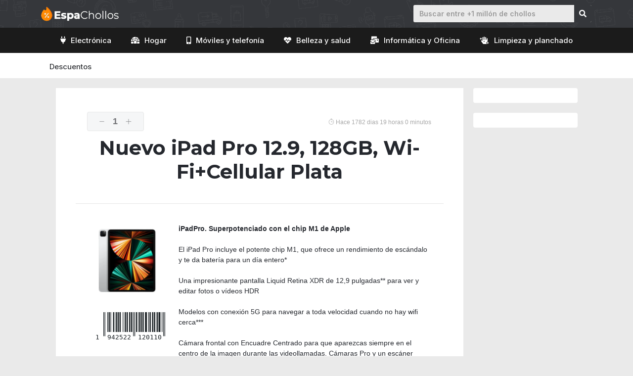

--- FILE ---
content_type: text/html; charset=UTF-8
request_url: https://espachollos.com/producto/nuevo-ipad-pro-12-9-128gb-wi-ficellular-plata/
body_size: 21418
content:
<!DOCTYPE html>
<html lang="es">
<head>
	<meta charset="UTF-8">
	<link rel="profile" href="https://gmpg.org/xfn/11">
	<meta name='robots' content='index, follow, max-image-preview:large, max-snippet:-1, max-video-preview:-1' />
	<style>img:is([sizes="auto" i], [sizes^="auto," i]) { contain-intrinsic-size: 3000px 1500px }</style>
	<meta name="viewport" content="width=device-width, initial-scale=1">
	<!-- This site is optimized with the Yoast SEO Premium plugin v18.5 (Yoast SEO v19.0) - https://yoast.com/wordpress/plugins/seo/ -->
	<title>Comprar Nuevo iPad Pro 12.9, 128GB, Wi-Fi+Cellular Plata al mejor precio</title>
	<meta name="description" content="Descubre nuestras ofertas, compra tu Nuevo iPad Pro 12.9, 128GB, Wi-Fi+Cellular Plata al mejor precio. Códigos de descuento, análisis y comparativa." />
	<link rel="canonical" href="https://espachollos.com/producto/nuevo-ipad-pro-12-9-128gb-wi-ficellular-plata/" />
	<meta property="og:locale" content="es_ES" />
	<meta property="og:type" content="article" />
	<meta property="og:title" content="Nuevo iPad Pro 12.9, 128GB, Wi-Fi+Cellular Plata" />
	<meta property="og:description" content="Descubre nuestras ofertas, compra tu Nuevo iPad Pro 12.9, 128GB, Wi-Fi+Cellular Plata al mejor precio. Códigos de descuento, análisis y comparativa." />
	<meta property="og:url" content="https://espachollos.com/producto/nuevo-ipad-pro-12-9-128gb-wi-ficellular-plata/" />
	<meta property="og:site_name" content="👑 EspaChollos 🎉" />
	<meta property="article:publisher" content="https://www.facebook.com/espachollos" />
	<meta property="article:modified_time" content="2021-07-12T20:14:46+00:00" />
	<meta property="og:image" content="https://espachollos.com/wp-content/uploads/2021/05/nuevo-ipad-apple-38.jpg" />
	<meta property="og:image:width" content="1200" />
	<meta property="og:image:height" content="1200" />
	<meta property="og:image:type" content="image/jpeg" />
	<meta name="twitter:card" content="summary_large_image" />
	<meta name="twitter:site" content="@espachollos" />
	<meta name="twitter:label1" content="Tiempo de lectura" />
	<meta name="twitter:data1" content="1 minuto" />
	<script type="application/ld+json" class="yoast-schema-graph">{"@context":"https://schema.org","@graph":[{"@type":"WebSite","@id":"https://espachollos.com/#website","url":"https://espachollos.com/","name":"👑 EspaChollos 🎉","description":"Buscador de ofertas y comparador de precios. Si estás buscando un producto concreto, encuentra el mejor precio. ¡También podemos avisarte cuando el precio baje!","potentialAction":[{"@type":"SearchAction","target":{"@type":"EntryPoint","urlTemplate":"https://espachollos.com/?s={search_term_string}"},"query-input":"required name=search_term_string"}],"inLanguage":"es"},{"@type":"ImageObject","inLanguage":"es","@id":"https://espachollos.com/producto/nuevo-ipad-pro-12-9-128gb-wi-ficellular-plata/#primaryimage","url":"https://espachollos.com/wp-content/uploads/2021/05/nuevo-ipad-apple-38.jpg","contentUrl":"https://espachollos.com/wp-content/uploads/2021/05/nuevo-ipad-apple-38.jpg","width":1200,"height":1200,"caption":"Nuevo iPad Pro 12.9"},{"@type":"WebPage","@id":"https://espachollos.com/producto/nuevo-ipad-pro-12-9-128gb-wi-ficellular-plata/#webpage","url":"https://espachollos.com/producto/nuevo-ipad-pro-12-9-128gb-wi-ficellular-plata/","name":"Comprar Nuevo iPad Pro 12.9, 128GB, Wi-Fi+Cellular Plata al mejor precio","isPartOf":{"@id":"https://espachollos.com/#website"},"primaryImageOfPage":{"@id":"https://espachollos.com/producto/nuevo-ipad-pro-12-9-128gb-wi-ficellular-plata/#primaryimage"},"datePublished":"2021-02-26T12:20:17+00:00","dateModified":"2021-07-12T20:14:46+00:00","description":"Descubre nuestras ofertas, compra tu Nuevo iPad Pro 12.9, 128GB, Wi-Fi+Cellular Plata al mejor precio. Códigos de descuento, análisis y comparativa.","breadcrumb":{"@id":"https://espachollos.com/producto/nuevo-ipad-pro-12-9-128gb-wi-ficellular-plata/#breadcrumb"},"inLanguage":"es","potentialAction":[{"@type":"ReadAction","target":["https://espachollos.com/producto/nuevo-ipad-pro-12-9-128gb-wi-ficellular-plata/"]}]},{"@type":"BreadcrumbList","@id":"https://espachollos.com/producto/nuevo-ipad-pro-12-9-128gb-wi-ficellular-plata/#breadcrumb","itemListElement":[{"@type":"ListItem","position":1,"name":"Portada","item":"https://espachollos.com/"},{"@type":"ListItem","position":2,"name":"Nuevo iPad Pro 12.9, 128GB, Wi-Fi+Cellular Plata"}]}]}</script>
	<!-- / Yoast SEO Premium plugin. -->


<link rel='dns-prefetch' href='//apis.google.com' />
<link rel='dns-prefetch' href='//fonts.googleapis.com' />
<link href='https://fonts.gstatic.com' crossorigin rel='preconnect' />
<link rel="alternate" type="application/rss+xml" title="👑 EspaChollos 🎉 &raquo; Feed" href="https://espachollos.com/feed/" />
<link rel="alternate" type="application/rss+xml" title="👑 EspaChollos 🎉 &raquo; Feed de los comentarios" href="https://espachollos.com/comments/feed/" />
<link rel="alternate" type="application/rss+xml" title="👑 EspaChollos 🎉 &raquo; Comentario Nuevo iPad Pro 12.9, 128GB, Wi-Fi+Cellular Plata del feed" href="https://espachollos.com/producto/nuevo-ipad-pro-12-9-128gb-wi-ficellular-plata/feed/" />
<link rel='stylesheet' id='generate-fonts-css' href='//fonts.googleapis.com/css?family=Montserrat:100,100italic,200,200italic,300,300italic,regular,italic,500,500italic,600,600italic,700,700italic,800,800italic,900,900italic|Catamaran:100,200,300,regular,500,600,700,800,900' media='all' />
<link rel='stylesheet' id='wp-block-library-css' href='https://espachollos.com/wp-includes/css/dist/block-library/style.min.css?ver=6.8.3' media='all' />
<style id='classic-theme-styles-inline-css'>
/*! This file is auto-generated */
.wp-block-button__link{color:#fff;background-color:#32373c;border-radius:9999px;box-shadow:none;text-decoration:none;padding:calc(.667em + 2px) calc(1.333em + 2px);font-size:1.125em}.wp-block-file__button{background:#32373c;color:#fff;text-decoration:none}
</style>
<style id='global-styles-inline-css'>
:root{--wp--preset--aspect-ratio--square: 1;--wp--preset--aspect-ratio--4-3: 4/3;--wp--preset--aspect-ratio--3-4: 3/4;--wp--preset--aspect-ratio--3-2: 3/2;--wp--preset--aspect-ratio--2-3: 2/3;--wp--preset--aspect-ratio--16-9: 16/9;--wp--preset--aspect-ratio--9-16: 9/16;--wp--preset--color--black: #000000;--wp--preset--color--cyan-bluish-gray: #abb8c3;--wp--preset--color--white: #ffffff;--wp--preset--color--pale-pink: #f78da7;--wp--preset--color--vivid-red: #cf2e2e;--wp--preset--color--luminous-vivid-orange: #ff6900;--wp--preset--color--luminous-vivid-amber: #fcb900;--wp--preset--color--light-green-cyan: #7bdcb5;--wp--preset--color--vivid-green-cyan: #00d084;--wp--preset--color--pale-cyan-blue: #8ed1fc;--wp--preset--color--vivid-cyan-blue: #0693e3;--wp--preset--color--vivid-purple: #9b51e0;--wp--preset--color--contrast: var(--contrast);--wp--preset--color--contrast-2: var(--contrast-2);--wp--preset--color--contrast-3: var(--contrast-3);--wp--preset--color--base: var(--base);--wp--preset--color--base-2: var(--base-2);--wp--preset--color--base-3: var(--base-3);--wp--preset--color--accent: var(--accent);--wp--preset--gradient--vivid-cyan-blue-to-vivid-purple: linear-gradient(135deg,rgba(6,147,227,1) 0%,rgb(155,81,224) 100%);--wp--preset--gradient--light-green-cyan-to-vivid-green-cyan: linear-gradient(135deg,rgb(122,220,180) 0%,rgb(0,208,130) 100%);--wp--preset--gradient--luminous-vivid-amber-to-luminous-vivid-orange: linear-gradient(135deg,rgba(252,185,0,1) 0%,rgba(255,105,0,1) 100%);--wp--preset--gradient--luminous-vivid-orange-to-vivid-red: linear-gradient(135deg,rgba(255,105,0,1) 0%,rgb(207,46,46) 100%);--wp--preset--gradient--very-light-gray-to-cyan-bluish-gray: linear-gradient(135deg,rgb(238,238,238) 0%,rgb(169,184,195) 100%);--wp--preset--gradient--cool-to-warm-spectrum: linear-gradient(135deg,rgb(74,234,220) 0%,rgb(151,120,209) 20%,rgb(207,42,186) 40%,rgb(238,44,130) 60%,rgb(251,105,98) 80%,rgb(254,248,76) 100%);--wp--preset--gradient--blush-light-purple: linear-gradient(135deg,rgb(255,206,236) 0%,rgb(152,150,240) 100%);--wp--preset--gradient--blush-bordeaux: linear-gradient(135deg,rgb(254,205,165) 0%,rgb(254,45,45) 50%,rgb(107,0,62) 100%);--wp--preset--gradient--luminous-dusk: linear-gradient(135deg,rgb(255,203,112) 0%,rgb(199,81,192) 50%,rgb(65,88,208) 100%);--wp--preset--gradient--pale-ocean: linear-gradient(135deg,rgb(255,245,203) 0%,rgb(182,227,212) 50%,rgb(51,167,181) 100%);--wp--preset--gradient--electric-grass: linear-gradient(135deg,rgb(202,248,128) 0%,rgb(113,206,126) 100%);--wp--preset--gradient--midnight: linear-gradient(135deg,rgb(2,3,129) 0%,rgb(40,116,252) 100%);--wp--preset--font-size--small: 13px;--wp--preset--font-size--medium: 20px;--wp--preset--font-size--large: 36px;--wp--preset--font-size--x-large: 42px;--wp--preset--spacing--20: 0.44rem;--wp--preset--spacing--30: 0.67rem;--wp--preset--spacing--40: 1rem;--wp--preset--spacing--50: 1.5rem;--wp--preset--spacing--60: 2.25rem;--wp--preset--spacing--70: 3.38rem;--wp--preset--spacing--80: 5.06rem;--wp--preset--shadow--natural: 6px 6px 9px rgba(0, 0, 0, 0.2);--wp--preset--shadow--deep: 12px 12px 50px rgba(0, 0, 0, 0.4);--wp--preset--shadow--sharp: 6px 6px 0px rgba(0, 0, 0, 0.2);--wp--preset--shadow--outlined: 6px 6px 0px -3px rgba(255, 255, 255, 1), 6px 6px rgba(0, 0, 0, 1);--wp--preset--shadow--crisp: 6px 6px 0px rgba(0, 0, 0, 1);}:where(.is-layout-flex){gap: 0.5em;}:where(.is-layout-grid){gap: 0.5em;}body .is-layout-flex{display: flex;}.is-layout-flex{flex-wrap: wrap;align-items: center;}.is-layout-flex > :is(*, div){margin: 0;}body .is-layout-grid{display: grid;}.is-layout-grid > :is(*, div){margin: 0;}:where(.wp-block-columns.is-layout-flex){gap: 2em;}:where(.wp-block-columns.is-layout-grid){gap: 2em;}:where(.wp-block-post-template.is-layout-flex){gap: 1.25em;}:where(.wp-block-post-template.is-layout-grid){gap: 1.25em;}.has-black-color{color: var(--wp--preset--color--black) !important;}.has-cyan-bluish-gray-color{color: var(--wp--preset--color--cyan-bluish-gray) !important;}.has-white-color{color: var(--wp--preset--color--white) !important;}.has-pale-pink-color{color: var(--wp--preset--color--pale-pink) !important;}.has-vivid-red-color{color: var(--wp--preset--color--vivid-red) !important;}.has-luminous-vivid-orange-color{color: var(--wp--preset--color--luminous-vivid-orange) !important;}.has-luminous-vivid-amber-color{color: var(--wp--preset--color--luminous-vivid-amber) !important;}.has-light-green-cyan-color{color: var(--wp--preset--color--light-green-cyan) !important;}.has-vivid-green-cyan-color{color: var(--wp--preset--color--vivid-green-cyan) !important;}.has-pale-cyan-blue-color{color: var(--wp--preset--color--pale-cyan-blue) !important;}.has-vivid-cyan-blue-color{color: var(--wp--preset--color--vivid-cyan-blue) !important;}.has-vivid-purple-color{color: var(--wp--preset--color--vivid-purple) !important;}.has-black-background-color{background-color: var(--wp--preset--color--black) !important;}.has-cyan-bluish-gray-background-color{background-color: var(--wp--preset--color--cyan-bluish-gray) !important;}.has-white-background-color{background-color: var(--wp--preset--color--white) !important;}.has-pale-pink-background-color{background-color: var(--wp--preset--color--pale-pink) !important;}.has-vivid-red-background-color{background-color: var(--wp--preset--color--vivid-red) !important;}.has-luminous-vivid-orange-background-color{background-color: var(--wp--preset--color--luminous-vivid-orange) !important;}.has-luminous-vivid-amber-background-color{background-color: var(--wp--preset--color--luminous-vivid-amber) !important;}.has-light-green-cyan-background-color{background-color: var(--wp--preset--color--light-green-cyan) !important;}.has-vivid-green-cyan-background-color{background-color: var(--wp--preset--color--vivid-green-cyan) !important;}.has-pale-cyan-blue-background-color{background-color: var(--wp--preset--color--pale-cyan-blue) !important;}.has-vivid-cyan-blue-background-color{background-color: var(--wp--preset--color--vivid-cyan-blue) !important;}.has-vivid-purple-background-color{background-color: var(--wp--preset--color--vivid-purple) !important;}.has-black-border-color{border-color: var(--wp--preset--color--black) !important;}.has-cyan-bluish-gray-border-color{border-color: var(--wp--preset--color--cyan-bluish-gray) !important;}.has-white-border-color{border-color: var(--wp--preset--color--white) !important;}.has-pale-pink-border-color{border-color: var(--wp--preset--color--pale-pink) !important;}.has-vivid-red-border-color{border-color: var(--wp--preset--color--vivid-red) !important;}.has-luminous-vivid-orange-border-color{border-color: var(--wp--preset--color--luminous-vivid-orange) !important;}.has-luminous-vivid-amber-border-color{border-color: var(--wp--preset--color--luminous-vivid-amber) !important;}.has-light-green-cyan-border-color{border-color: var(--wp--preset--color--light-green-cyan) !important;}.has-vivid-green-cyan-border-color{border-color: var(--wp--preset--color--vivid-green-cyan) !important;}.has-pale-cyan-blue-border-color{border-color: var(--wp--preset--color--pale-cyan-blue) !important;}.has-vivid-cyan-blue-border-color{border-color: var(--wp--preset--color--vivid-cyan-blue) !important;}.has-vivid-purple-border-color{border-color: var(--wp--preset--color--vivid-purple) !important;}.has-vivid-cyan-blue-to-vivid-purple-gradient-background{background: var(--wp--preset--gradient--vivid-cyan-blue-to-vivid-purple) !important;}.has-light-green-cyan-to-vivid-green-cyan-gradient-background{background: var(--wp--preset--gradient--light-green-cyan-to-vivid-green-cyan) !important;}.has-luminous-vivid-amber-to-luminous-vivid-orange-gradient-background{background: var(--wp--preset--gradient--luminous-vivid-amber-to-luminous-vivid-orange) !important;}.has-luminous-vivid-orange-to-vivid-red-gradient-background{background: var(--wp--preset--gradient--luminous-vivid-orange-to-vivid-red) !important;}.has-very-light-gray-to-cyan-bluish-gray-gradient-background{background: var(--wp--preset--gradient--very-light-gray-to-cyan-bluish-gray) !important;}.has-cool-to-warm-spectrum-gradient-background{background: var(--wp--preset--gradient--cool-to-warm-spectrum) !important;}.has-blush-light-purple-gradient-background{background: var(--wp--preset--gradient--blush-light-purple) !important;}.has-blush-bordeaux-gradient-background{background: var(--wp--preset--gradient--blush-bordeaux) !important;}.has-luminous-dusk-gradient-background{background: var(--wp--preset--gradient--luminous-dusk) !important;}.has-pale-ocean-gradient-background{background: var(--wp--preset--gradient--pale-ocean) !important;}.has-electric-grass-gradient-background{background: var(--wp--preset--gradient--electric-grass) !important;}.has-midnight-gradient-background{background: var(--wp--preset--gradient--midnight) !important;}.has-small-font-size{font-size: var(--wp--preset--font-size--small) !important;}.has-medium-font-size{font-size: var(--wp--preset--font-size--medium) !important;}.has-large-font-size{font-size: var(--wp--preset--font-size--large) !important;}.has-x-large-font-size{font-size: var(--wp--preset--font-size--x-large) !important;}
:where(.wp-block-post-template.is-layout-flex){gap: 1.25em;}:where(.wp-block-post-template.is-layout-grid){gap: 1.25em;}
:where(.wp-block-columns.is-layout-flex){gap: 2em;}:where(.wp-block-columns.is-layout-grid){gap: 2em;}
:root :where(.wp-block-pullquote){font-size: 1.5em;line-height: 1.6;}
</style>
<link rel='stylesheet' id='contact-form-7-css' href='https://espachollos.com/wp-content/plugins/contact-form-7/includes/css/styles.css?ver=5.5.6.1' media='all' />
<link rel='stylesheet' id='wp-show-posts-css' href='https://espachollos.com/wp-content/plugins/wp-show-posts/css/wp-show-posts-min.css?ver=1.1.3' media='all' />
<link rel='stylesheet' id='e1f5ae5d1-css' href='https://espachollos.com/wp-content/uploads/essential-addons-elementor/734e5f942.min.css?ver=1768377773' media='all' />
<link rel='stylesheet' id='custom-style-themify-css' href='https://espachollos.com/wp-content/themes/generatepress_child/assets/css/themify-icons.min.css?ver=6.8.3' media='all' />
<link rel='stylesheet' id='custom-style-bootstrap-css' href='https://espachollos.com/wp-content/themes/generatepress_child/assets/css/bootstrap.min.css?ver=6.8.3' media='all' />
<link rel='stylesheet' id='custom-style-fontawesome-css' href='https://espachollos.com/wp-content/themes/generatepress_child/assets/css/all.css?ver=6.8.3' media='all' />
<link rel='stylesheet' id='generate-comments-css' href='https://espachollos.com/wp-content/themes/generatepress/assets/css/components/comments.min.css?ver=3.1.3' media='all' />
<link rel='stylesheet' id='generate-style-css' href='https://espachollos.com/wp-content/themes/generatepress/assets/css/main.min.css?ver=3.1.3' media='all' />
<style id='generate-style-inline-css'>
body{background-color:#e9eaed;color:#25282e;}a{color:#ff8800;}a:hover, a:focus, a:active{color:#25282e;}.grid-container{max-width:1085px;}.wp-block-group__inner-container{max-width:1085px;margin-left:auto;margin-right:auto;}.site-header .header-image{width:190px;}.generate-back-to-top{font-size:20px;border-radius:3px;position:fixed;bottom:30px;right:30px;line-height:40px;width:40px;text-align:center;z-index:10;transition:opacity 300ms ease-in-out;}:root{--contrast:#222222;--contrast-2:#575760;--contrast-3:#b2b2be;--base:#f0f0f0;--base-2:#f7f8f9;--base-3:#ffffff;--accent:#1e73be;}.has-contrast-color{color:#222222;}.has-contrast-background-color{background-color:#222222;}.has-contrast-2-color{color:#575760;}.has-contrast-2-background-color{background-color:#575760;}.has-contrast-3-color{color:#b2b2be;}.has-contrast-3-background-color{background-color:#b2b2be;}.has-base-color{color:#f0f0f0;}.has-base-background-color{background-color:#f0f0f0;}.has-base-2-color{color:#f7f8f9;}.has-base-2-background-color{background-color:#f7f8f9;}.has-base-3-color{color:#ffffff;}.has-base-3-background-color{background-color:#ffffff;}.has-accent-color{color:#1e73be;}.has-accent-background-color{background-color:#1e73be;}body, button, input, select, textarea{font-family:Helvetica;font-size:14px;}body{line-height:1.5;}.entry-content > [class*="wp-block-"]:not(:last-child){margin-bottom:1.5em;}.main-navigation a, .menu-toggle{font-family:"Montserrat", sans-serif;font-weight:500;font-size:14px;}.main-navigation .menu-bar-items{font-size:14px;}.main-navigation .main-nav ul ul li a{font-size:13px;}.sidebar .widget, .footer-widgets .widget{font-size:17px;}h1{font-family:"Montserrat", sans-serif;font-weight:700;font-size:40px;}h2{font-family:"Montserrat", sans-serif;font-weight:700;font-size:30px;}h3{font-family:"Montserrat", sans-serif;font-weight:700;}.site-info{font-family:Helvetica;font-size:14px;}@media (max-width:768px){.main-title{font-size:20px;}h1{font-size:31px;}h2{font-size:27px;}h3{font-size:24px;}h4{font-size:22px;}h5{font-size:19px;}}.top-bar{background-color:#636363;color:#ffffff;}.top-bar a{color:#ffffff;}.top-bar a:hover{color:#303030;}.site-header{background-color:#25282e;}.site-header a:hover{color:#0a0a0a;}.main-title a,.main-title a:hover{color:#222222;}.site-description{color:#757575;}.main-navigation,.main-navigation ul ul{background-color:#35373b;}.main-navigation .main-nav ul li a, .main-navigation .menu-toggle, .main-navigation .menu-bar-items{color:#ffffff;}.main-navigation .main-nav ul li:not([class*="current-menu-"]):hover > a, .main-navigation .main-nav ul li:not([class*="current-menu-"]):focus > a, .main-navigation .main-nav ul li.sfHover:not([class*="current-menu-"]) > a, .main-navigation .menu-bar-item:hover > a, .main-navigation .menu-bar-item.sfHover > a{color:#ffffff;background-color:#35373b;}button.menu-toggle:hover,button.menu-toggle:focus{color:#ffffff;}.main-navigation .main-nav ul li[class*="current-menu-"] > a{color:#ffffff;background-color:#1d1f20;}.navigation-search input[type="search"],.navigation-search input[type="search"]:active, .navigation-search input[type="search"]:focus, .main-navigation .main-nav ul li.search-item.active > a, .main-navigation .menu-bar-items .search-item.active > a{color:#0a0a0a;background-color:#ffffff;opacity:1;}.main-navigation ul ul{background-color:#eaeaea;}.main-navigation .main-nav ul ul li a{color:#515151;}.main-navigation .main-nav ul ul li:not([class*="current-menu-"]):hover > a,.main-navigation .main-nav ul ul li:not([class*="current-menu-"]):focus > a, .main-navigation .main-nav ul ul li.sfHover:not([class*="current-menu-"]) > a{color:#7a8896;background-color:#eaeaea;}.main-navigation .main-nav ul ul li[class*="current-menu-"] > a{background-color:#eaeaea;}.separate-containers .inside-article, .separate-containers .comments-area, .separate-containers .page-header, .one-container .container, .separate-containers .paging-navigation, .inside-page-header{background-color:#ffffff;}.entry-title a{color:#222222;}.entry-title a:hover{color:#55555e;}.entry-meta{color:#595959;}.sidebar .widget{background-color:#ffffff;}.footer-widgets{color:#ffffff;background-color:#ff8800;}.footer-widgets .widget-title{color:#000000;}.site-info{color:#ffffff;background-color:#35373b;}.site-info a{color:#e9eaed;}.site-info a:hover{color:#e9eaed;}.footer-bar .widget_nav_menu .current-menu-item a{color:#e9eaed;}input[type="text"],input[type="email"],input[type="url"],input[type="password"],input[type="search"],input[type="tel"],input[type="number"],textarea,select{color:#666666;background-color:#fafafa;border-color:#cccccc;}input[type="text"]:focus,input[type="email"]:focus,input[type="url"]:focus,input[type="password"]:focus,input[type="search"]:focus,input[type="tel"]:focus,input[type="number"]:focus,textarea:focus,select:focus{color:#666666;background-color:#ffffff;border-color:#bfbfbf;}button,html input[type="button"],input[type="reset"],input[type="submit"],a.button,a.wp-block-button__link:not(.has-background){color:#ffffff;background-color:#55555e;}button:hover,html input[type="button"]:hover,input[type="reset"]:hover,input[type="submit"]:hover,a.button:hover,button:focus,html input[type="button"]:focus,input[type="reset"]:focus,input[type="submit"]:focus,a.button:focus,a.wp-block-button__link:not(.has-background):active,a.wp-block-button__link:not(.has-background):focus,a.wp-block-button__link:not(.has-background):hover{color:#ffffff;background-color:#3f4047;}a.generate-back-to-top{background-color:#f2b300;color:#ffffff;}a.generate-back-to-top:hover,a.generate-back-to-top:focus{background-color:rgba( 0,0,0,0.6 );color:#ffffff;}@media (max-width: 768px){.main-navigation .menu-bar-item:hover > a, .main-navigation .menu-bar-item.sfHover > a{background:none;color:#ffffff;}}.inside-top-bar.grid-container{max-width:1165px;}.inside-header{padding:10px 40px 10px 40px;}.inside-header.grid-container{max-width:1165px;}.site-main .wp-block-group__inner-container{padding:40px;}.separate-containers .paging-navigation{padding-top:20px;padding-bottom:20px;}.entry-content .alignwide, body:not(.no-sidebar) .entry-content .alignfull{margin-left:-40px;width:calc(100% + 80px);max-width:calc(100% + 80px);}.rtl .menu-item-has-children .dropdown-menu-toggle{padding-left:20px;}.rtl .main-navigation .main-nav ul li.menu-item-has-children > a{padding-right:20px;}.widget-area .widget{padding:15px 25px 15px 25px;}.footer-widgets-container.grid-container{max-width:1165px;}.inside-site-info.grid-container{max-width:1165px;}@media (max-width:768px){.separate-containers .inside-article, .separate-containers .comments-area, .separate-containers .page-header, .separate-containers .paging-navigation, .one-container .site-content, .inside-page-header{padding:30px;}.site-main .wp-block-group__inner-container{padding:30px;}.inside-top-bar{padding-right:30px;padding-left:30px;}.inside-header{padding-right:30px;padding-left:30px;}.widget-area .widget{padding-top:30px;padding-right:30px;padding-bottom:30px;padding-left:30px;}.footer-widgets-container{padding-top:30px;padding-right:30px;padding-bottom:30px;padding-left:30px;}.inside-site-info{padding-right:30px;padding-left:30px;}.entry-content .alignwide, body:not(.no-sidebar) .entry-content .alignfull{margin-left:-30px;width:calc(100% + 60px);max-width:calc(100% + 60px);}.one-container .site-main .paging-navigation{margin-bottom:20px;}}/* End cached CSS */.is-right-sidebar{width:20%;}.is-left-sidebar{width:20%;}.site-content .content-area{width:80%;}@media (max-width: 768px){.main-navigation .menu-toggle,.sidebar-nav-mobile:not(#sticky-placeholder){display:block;}.main-navigation ul,.gen-sidebar-nav,.main-navigation:not(.slideout-navigation):not(.toggled) .main-nav > ul,.has-inline-mobile-toggle #site-navigation .inside-navigation > *:not(.navigation-search):not(.main-nav){display:none;}.nav-align-right .inside-navigation,.nav-align-center .inside-navigation{justify-content:space-between;}}
.elementor-template-full-width .site-content{display:block;}
.site-header{background-image:url('https://espachollos.com/wp-content/uploads/2021/04/top-bar.png');background-repeat:no-repeat;background-attachment:fixed;}
.dynamic-author-image-rounded{border-radius:100%;}.dynamic-featured-image, .dynamic-author-image{vertical-align:middle;}.one-container.blog .dynamic-content-template:not(:last-child), .one-container.archive .dynamic-content-template:not(:last-child){padding-bottom:0px;}.dynamic-entry-excerpt > p:last-child{margin-bottom:0px;}
.navigation-branding .main-title{font-weight:bold;text-transform:none;font-size:25px;}@media (max-width: 768px){.navigation-branding .main-title{font-size:20px;}}
.main-navigation .main-nav ul li a,.menu-toggle,.main-navigation .menu-bar-item > a{transition: line-height 300ms ease}.main-navigation.toggled .main-nav > ul{background-color: #35373b}.sticky-enabled .gen-sidebar-nav.is_stuck .main-navigation {margin-bottom: 0px;}.sticky-enabled .gen-sidebar-nav.is_stuck {z-index: 500;}.sticky-enabled .main-navigation.is_stuck {box-shadow: 0 2px 2px -2px rgba(0, 0, 0, .2);}.navigation-stick:not(.gen-sidebar-nav) {left: 0;right: 0;width: 100% !important;}.both-sticky-menu .main-navigation:not(#mobile-header).toggled .main-nav > ul,.mobile-sticky-menu .main-navigation:not(#mobile-header).toggled .main-nav > ul,.mobile-header-sticky #mobile-header.toggled .main-nav > ul {position: absolute;left: 0;right: 0;z-index: 999;}.nav-float-right .navigation-stick {width: 100% !important;left: 0;}.nav-float-right .navigation-stick .navigation-branding {margin-right: auto;}.main-navigation.has-sticky-branding:not(.grid-container) .inside-navigation:not(.grid-container) .navigation-branding{margin-left: 10px;}
@media (max-width: 768px){.main-navigation .menu-toggle,.main-navigation .mobile-bar-items a,.main-navigation .menu-bar-item > a{padding-left:13px;padding-right:13px;}.main-navigation .main-nav ul li a,.main-navigation .menu-toggle,.main-navigation .mobile-bar-items a,.main-navigation .menu-bar-item > a{line-height:55px;}.main-navigation .site-logo.navigation-logo img, .mobile-header-navigation .site-logo.mobile-header-logo img, .navigation-search input[type="search"]{height:55px;}}
</style>
<link rel='stylesheet' id='generate-child-css' href='https://espachollos.com/wp-content/themes/generatepress_child/style.css?ver=1631274293' media='all' />
<link rel='stylesheet' id='elementor-icons-css' href='https://espachollos.com/wp-content/plugins/elementor/assets/lib/eicons/css/elementor-icons.min.css?ver=5.15.0' media='all' />
<style id='elementor-icons-inline-css'>

		.elementor-add-new-section .elementor-add-templately-promo-button{
            background-color: #5d4fff;
            background-image: url(https://espachollos.com/wp-content/plugins/essential-addons-for-elementor-lite/assets/admin/images/templately/logo-icon.svg);
            background-repeat: no-repeat;
            background-position: center center;
            margin-left: 5px;
            position: relative;
            bottom: 5px;
        }
</style>
<link rel='stylesheet' id='elementor-frontend-css' href='https://espachollos.com/wp-content/plugins/elementor/assets/css/frontend.min.css?ver=3.6.6' media='all' />
<link rel='stylesheet' id='elementor-post-21-css' href='https://espachollos.com/wp-content/uploads/elementor/css/post-21.css?ver=1654774650' media='all' />
<link rel='stylesheet' id='elementor-pro-css' href='https://espachollos.com/wp-content/plugins/elementor-pro/assets/css/frontend.min.css?ver=3.7.1' media='all' />
<link rel='stylesheet' id='namogo-icons-css' href='https://espachollos.com/wp-content/plugins/elementor-extras/assets/lib/nicons/css/nicons.css?ver=2.2.51' media='all' />
<link rel='stylesheet' id='elementor-extras-frontend-css' href='https://espachollos.com/wp-content/plugins/elementor-extras/assets/css/frontend.min.css?ver=2.2.51' media='all' />
<link rel='stylesheet' id='elementor-post-23832-css' href='https://espachollos.com/wp-content/uploads/elementor/css/post-23832.css?ver=1654775255' media='all' />
<link rel='stylesheet' id='aawp-css' href='https://espachollos.com/wp-content/plugins/aawp/assets/dist/css/main.css?ver=3.15' media='all' />
<link rel='stylesheet' id='generate-secondary-nav-css' href='https://espachollos.com/wp-content/plugins/gp-premium/secondary-nav/functions/css/main.min.css?ver=2.0.1' media='all' />
<style id='generate-secondary-nav-inline-css'>
.secondary-navigation .main-nav ul li a,.secondary-navigation .menu-toggle,.secondary-menu-bar-items .menu-bar-item > a{color:#ffffff;font-family:"Catamaran", sans-serif;font-weight:500;font-size:16px;}.secondary-navigation .secondary-menu-bar-items{color:#ffffff;font-size:16px;}button.secondary-menu-toggle:hover,button.secondary-menu-toggle:focus{color:#ffffff;}.widget-area .secondary-navigation{margin-bottom:20px;}.secondary-navigation ul ul{background-color:#303030;top:auto;}.secondary-navigation .main-nav ul ul li a{color:#ffffff;font-size:15px;}.secondary-navigation .main-nav ul li:hover > a,.secondary-navigation .main-nav ul li:focus > a,.secondary-navigation .main-nav ul li.sfHover > a,.secondary-menu-bar-items .menu-bar-item:hover > a{color:#ffffff;}.secondary-navigation .main-nav ul ul li:hover > a,.secondary-navigation .main-nav ul ul li:focus > a,.secondary-navigation .main-nav ul ul li.sfHover > a{color:#ffffff;background-color:#474747;}.secondary-navigation .main-nav ul li[class*="current-menu-"] > a, .secondary-navigation .main-nav ul li[class*="current-menu-"] > a:hover,.secondary-navigation .main-nav ul li[class*="current-menu-"].sfHover > a{color:#ffffff;}.secondary-navigation .main-nav ul ul li[class*="current-menu-"] > a,.secondary-navigation .main-nav ul ul li[class*="current-menu-"] > a:hover,.secondary-navigation .main-nav ul ul li[class*="current-menu-"].sfHover > a{color:#ffffff;background-color:#474747;}.secondary-navigation.toggled .dropdown-menu-toggle:before{display:none;}@media (max-width: 768px) {.secondary-menu-bar-items .menu-bar-item:hover > a{background: none;color: #ffffff;}}
</style>
<link rel='stylesheet' id='generate-secondary-nav-mobile-css' href='https://espachollos.com/wp-content/plugins/gp-premium/secondary-nav/functions/css/main-mobile.min.css?ver=2.0.1' media='all' />
<link rel='stylesheet' id='generate-navigation-branding-css' href='https://espachollos.com/wp-content/plugins/gp-premium/menu-plus/functions/css/navigation-branding-flex.min.css?ver=2.0.1' media='all' />
<style id='generate-navigation-branding-inline-css'>
@media (max-width: 768px){.site-header, #site-navigation, #sticky-navigation{display:none !important;opacity:0.0;}#mobile-header{display:block !important;width:100% !important;}#mobile-header .main-nav > ul{display:none;}#mobile-header.toggled .main-nav > ul, #mobile-header .menu-toggle, #mobile-header .mobile-bar-items{display:block;}#mobile-header .main-nav{-ms-flex:0 0 100%;flex:0 0 100%;-webkit-box-ordinal-group:5;-ms-flex-order:4;order:4;}}.main-navigation.has-branding.grid-container .navigation-branding, .main-navigation.has-branding:not(.grid-container) .inside-navigation:not(.grid-container) .navigation-branding{margin-left:10px;}.main-navigation .sticky-navigation-logo, .main-navigation.navigation-stick .site-logo:not(.mobile-header-logo){display:none;}.main-navigation.navigation-stick .sticky-navigation-logo{display:block;}.navigation-branding img, .site-logo.mobile-header-logo img{height:60px;width:auto;}.navigation-branding .main-title{line-height:60px;}@media (max-width: 1095px){#site-navigation .navigation-branding, #sticky-navigation .navigation-branding{margin-left:10px;}}@media (max-width: 768px){.main-navigation.has-branding.nav-align-center .menu-bar-items, .main-navigation.has-sticky-branding.navigation-stick.nav-align-center .menu-bar-items{margin-left:auto;}.navigation-branding{margin-right:auto;margin-left:10px;}.navigation-branding .main-title, .mobile-header-navigation .site-logo{margin-left:10px;}.navigation-branding img, .site-logo.mobile-header-logo{height:55px;}.navigation-branding .main-title{line-height:55px;}}
</style>
<link rel='stylesheet' id='google-fonts-1-css' href='https://fonts.googleapis.com/css?family=Inter%3A100%2C100italic%2C200%2C200italic%2C300%2C300italic%2C400%2C400italic%2C500%2C500italic%2C600%2C600italic%2C700%2C700italic%2C800%2C800italic%2C900%2C900italic%7CPoppins%3A100%2C100italic%2C200%2C200italic%2C300%2C300italic%2C400%2C400italic%2C500%2C500italic%2C600%2C600italic%2C700%2C700italic%2C800%2C800italic%2C900%2C900italic&#038;display=auto&#038;ver=6.8.3' media='all' />
<link rel='stylesheet' id='elementor-icons-shared-0-css' href='https://espachollos.com/wp-content/plugins/elementor/assets/lib/font-awesome/css/fontawesome.min.css?ver=5.15.3' media='all' />
<link rel='stylesheet' id='elementor-icons-fa-solid-css' href='https://espachollos.com/wp-content/plugins/elementor/assets/lib/font-awesome/css/solid.min.css?ver=5.15.3' media='all' />
<script src="https://espachollos.com/wp-includes/js/jquery/jquery.min.js?ver=3.7.1" id="jquery-core-js"></script>
<script src="https://espachollos.com/wp-includes/js/jquery/jquery-migrate.min.js?ver=3.4.1" id="jquery-migrate-js"></script>
<script src="https://espachollos.com/wp-content/themes/generatepress_child/assets/js/JsBarcode.ean-upc.min.js?ver=6.8.3" id="custom-js-barcode-js"></script>
<script src="https://espachollos.com/wp-content/themes/generatepress_child/assets/js/bootstrap.min.js?ver=6.8.3" id="custom-js-bootstrap-js"></script>
<script src="https://espachollos.com/wp-content/themes/generatepress_child/assets/js/popper.min.js?ver=6.8.3" id="custom-js-popper-js"></script>
<script src="https://espachollos.com/wp-content/themes/generatepress_child/assets/js/scripts.js?ver=6.8.3" id="custom-js-scripts-js"></script>
<link rel="EditURI" type="application/rsd+xml" title="RSD" href="https://espachollos.com/xmlrpc.php?rsd" />
<meta name="generator" content="WordPress 6.8.3" />
<link rel='shortlink' href='https://espachollos.com/?p=14007' />
<link rel="alternate" title="oEmbed (JSON)" type="application/json+oembed" href="https://espachollos.com/wp-json/oembed/1.0/embed?url=https%3A%2F%2Fespachollos.com%2Fproducto%2Fnuevo-ipad-pro-12-9-128gb-wi-ficellular-plata%2F" />
<link rel="alternate" title="oEmbed (XML)" type="text/xml+oembed" href="https://espachollos.com/wp-json/oembed/1.0/embed?url=https%3A%2F%2Fespachollos.com%2Fproducto%2Fnuevo-ipad-pro-12-9-128gb-wi-ficellular-plata%2F&#038;format=xml" />
<style type="text/css">.aawp .aawp-tb__row--highlight{background-color:#256aaf;}.aawp .aawp-tb__row--highlight{color:#fff;}.aawp .aawp-tb__row--highlight a{color:#fff;}</style><link rel="pingback" href="https://espachollos.com/xmlrpc.php">
			<meta name="theme-color" content="#EAEAEA">
			<link rel="icon" href="https://espachollos.com/wp-content/uploads/2021/04/favicon-150x150.png" sizes="32x32" />
<link rel="icon" href="https://espachollos.com/wp-content/uploads/2021/04/favicon.png" sizes="192x192" />
<link rel="apple-touch-icon" href="https://espachollos.com/wp-content/uploads/2021/04/favicon.png" />
<meta name="msapplication-TileImage" content="https://espachollos.com/wp-content/uploads/2021/04/favicon.png" />
</head>

<body class="wp-singular producto-template-default single single-producto postid-14007 wp-custom-logo wp-embed-responsive wp-theme-generatepress wp-child-theme-generatepress_child aawp-custom post-image-above-header post-image-aligned-center secondary-nav-float-right secondary-nav-aligned-left sticky-menu-slide sticky-enabled both-sticky-menu mobile-header mobile-header-logo mobile-header-sticky right-sidebar nav-below-header separate-containers header-aligned-center dropdown-hover featured-image-active elementor-default elementor-kit-21" itemtype="https://schema.org/Blog" itemscope>
	<a class="screen-reader-text skip-link" href="#content" title="Saltar al contenido">Saltar al contenido</a>		<div data-elementor-type="header" data-elementor-id="23832" class="elementor elementor-23832 elementor-location-header">
								<section data-particle_enable="false" data-particle-mobile-disabled="false" class="elementor-section elementor-top-section elementor-element elementor-element-be6da2b elementor-section-boxed elementor-section-height-default elementor-section-height-default" data-id="be6da2b" data-element_type="section" data-settings="{&quot;background_background&quot;:&quot;classic&quot;}">
						<div class="elementor-container elementor-column-gap-default">
					<div class="elementor-column elementor-col-33 elementor-top-column elementor-element elementor-element-41e9647" data-id="41e9647" data-element_type="column">
			<div class="elementor-widget-wrap elementor-element-populated">
								<div class="elementor-element elementor-element-8302498 elementor-widget elementor-widget-theme-site-logo elementor-widget-image" data-id="8302498" data-element_type="widget" data-widget_type="theme-site-logo.default">
				<div class="elementor-widget-container">
																<a href="https://espachollos.com">
							<picture class="attachment-full size-full">
<source type="image/webp" srcset="https://espachollos.com/wp-content/uploads/2021/04/logo-w.png.webp 500w, https://espachollos.com/wp-content/uploads/2021/04/logo-w-300x68.png.webp 300w" sizes="(max-width: 500px) 100vw, 500px"/>
<img width="500" height="113" src="https://espachollos.com/wp-content/uploads/2021/04/logo-w.png" alt="" srcset="https://espachollos.com/wp-content/uploads/2021/04/logo-w.png 500w, https://espachollos.com/wp-content/uploads/2021/04/logo-w-300x68.png 300w" sizes="(max-width: 500px) 100vw, 500px"/>
</picture>
								</a>
															</div>
				</div>
					</div>
		</div>
				<div class="elementor-column elementor-col-33 elementor-top-column elementor-element elementor-element-ecd6bd6" data-id="ecd6bd6" data-element_type="column">
			<div class="elementor-widget-wrap">
									</div>
		</div>
				<div class="elementor-column elementor-col-33 elementor-top-column elementor-element elementor-element-fefe50a" data-id="fefe50a" data-element_type="column">
			<div class="elementor-widget-wrap elementor-element-populated">
								<div class="elementor-element elementor-element-e4624a8 elementor-search-form--skin-classic elementor-search-form--button-type-icon elementor-search-form--icon-search elementor-widget elementor-widget-search-form" data-id="e4624a8" data-element_type="widget" data-settings="{&quot;skin&quot;:&quot;classic&quot;}" data-widget_type="search-form.default">
				<div class="elementor-widget-container">
					<form class="elementor-search-form" role="search" action="https://espachollos.com" method="get">
									<div class="elementor-search-form__container">
								<input placeholder="Buscar entre +1 millón de chollos" class="elementor-search-form__input" type="search" name="s" title="Search" value="">
													<button class="elementor-search-form__submit" type="submit" title="Search" aria-label="Search">
													<i aria-hidden="true" class="fas fa-search"></i>							<span class="elementor-screen-only">Search</span>
											</button>
											</div>
		</form>
				</div>
				</div>
					</div>
		</div>
							</div>
		</section>
				<section data-particle_enable="false" data-particle-mobile-disabled="false" class="elementor-section elementor-top-section elementor-element elementor-element-e2254f1 elementor-section-boxed elementor-section-height-default elementor-section-height-default" data-id="e2254f1" data-element_type="section" data-settings="{&quot;background_background&quot;:&quot;classic&quot;}">
						<div class="elementor-container elementor-column-gap-default">
					<div class="elementor-column elementor-col-100 elementor-top-column elementor-element elementor-element-892dda3" data-id="892dda3" data-element_type="column">
			<div class="elementor-widget-wrap elementor-element-populated">
								<div class="elementor-element elementor-element-a1cead9 elementor-nav-menu__align-center elementor-nav-menu--dropdown-tablet elementor-nav-menu__text-align-aside elementor-nav-menu--toggle elementor-nav-menu--burger elementor-widget elementor-widget-nav-menu" data-id="a1cead9" data-element_type="widget" data-settings="{&quot;layout&quot;:&quot;horizontal&quot;,&quot;submenu_icon&quot;:{&quot;value&quot;:&quot;&lt;i class=\&quot;fas fa-caret-down\&quot;&gt;&lt;\/i&gt;&quot;,&quot;library&quot;:&quot;fa-solid&quot;},&quot;toggle&quot;:&quot;burger&quot;}" data-widget_type="nav-menu.default">
				<div class="elementor-widget-container">
						<nav migration_allowed="1" migrated="0" role="navigation" class="elementor-nav-menu--main elementor-nav-menu__container elementor-nav-menu--layout-horizontal e--pointer-underline e--animation-none">
				<ul id="menu-1-a1cead9" class="elementor-nav-menu"><li class="btn-submenu menu-item menu-item-type-taxonomy menu-item-object-category current-producto-ancestor current-menu-parent current-producto-parent menu-item-4866"><a href="https://espachollos.com/electronica/" class="elementor-item"><i class="fas fa-plug"></i> Electrónica</a></li>
<li class="btn-submenu menu-item menu-item-type-taxonomy menu-item-object-category menu-item-4867"><a href="https://espachollos.com/hogar/" class="elementor-item"><i class="fas fa-igloo"></i> Hogar</a></li>
<li class="btn-submenu menu-item menu-item-type-taxonomy menu-item-object-category menu-item-4868"><a href="https://espachollos.com/electronica/moviles-y-telefonia/" class="elementor-item"><i class="fas fa-mobile-alt"></i> Móviles y telefonía</a></li>
<li class="btn-submenu menu-item menu-item-type-taxonomy menu-item-object-category menu-item-4869"><a href="https://espachollos.com/belleza-y-salud/" class="elementor-item"><i class="fas fa-heartbeat"></i> Belleza y salud</a></li>
<li class="btn-submenu menu-item menu-item-type-taxonomy menu-item-object-category menu-item-4870"><a href="https://espachollos.com/informatica-y-oficina/" class="elementor-item"><i class="fas fa-mail-bulk"></i> Informática y Oficina</a></li>
<li class="btn-submenu menu-item menu-item-type-taxonomy menu-item-object-category menu-item-4871"><a href="https://espachollos.com/hogar/limpieza-y-planchado/" class="elementor-item"><i class="fas fa-hand-sparkles"></i> Limpieza y planchado</a></li>
</ul>			</nav>
					<div class="elementor-menu-toggle" role="button" tabindex="0" aria-label="Menu Toggle" aria-expanded="false">
			<i aria-hidden="true" role="presentation" class="elementor-menu-toggle__icon--open eicon-menu-bar"></i><i aria-hidden="true" role="presentation" class="elementor-menu-toggle__icon--close eicon-close"></i>			<span class="elementor-screen-only">Menu</span>
		</div>
			<nav class="elementor-nav-menu--dropdown elementor-nav-menu__container" role="navigation" aria-hidden="true">
				<ul id="menu-2-a1cead9" class="elementor-nav-menu"><li class="btn-submenu menu-item menu-item-type-taxonomy menu-item-object-category current-producto-ancestor current-menu-parent current-producto-parent menu-item-4866"><a href="https://espachollos.com/electronica/" class="elementor-item" tabindex="-1"><i class="fas fa-plug"></i> Electrónica</a></li>
<li class="btn-submenu menu-item menu-item-type-taxonomy menu-item-object-category menu-item-4867"><a href="https://espachollos.com/hogar/" class="elementor-item" tabindex="-1"><i class="fas fa-igloo"></i> Hogar</a></li>
<li class="btn-submenu menu-item menu-item-type-taxonomy menu-item-object-category menu-item-4868"><a href="https://espachollos.com/electronica/moviles-y-telefonia/" class="elementor-item" tabindex="-1"><i class="fas fa-mobile-alt"></i> Móviles y telefonía</a></li>
<li class="btn-submenu menu-item menu-item-type-taxonomy menu-item-object-category menu-item-4869"><a href="https://espachollos.com/belleza-y-salud/" class="elementor-item" tabindex="-1"><i class="fas fa-heartbeat"></i> Belleza y salud</a></li>
<li class="btn-submenu menu-item menu-item-type-taxonomy menu-item-object-category menu-item-4870"><a href="https://espachollos.com/informatica-y-oficina/" class="elementor-item" tabindex="-1"><i class="fas fa-mail-bulk"></i> Informática y Oficina</a></li>
<li class="btn-submenu menu-item menu-item-type-taxonomy menu-item-object-category menu-item-4871"><a href="https://espachollos.com/hogar/limpieza-y-planchado/" class="elementor-item" tabindex="-1"><i class="fas fa-hand-sparkles"></i> Limpieza y planchado</a></li>
</ul>			</nav>
				</div>
				</div>
					</div>
		</div>
							</div>
		</section>
				<section data-particle_enable="false" data-particle-mobile-disabled="false" class="elementor-section elementor-top-section elementor-element elementor-element-8861470 elementor-section-boxed elementor-section-height-default elementor-section-height-default" data-id="8861470" data-element_type="section" data-settings="{&quot;background_background&quot;:&quot;classic&quot;}">
						<div class="elementor-container elementor-column-gap-default">
					<div class="elementor-column elementor-col-100 elementor-top-column elementor-element elementor-element-ffbaf5b" data-id="ffbaf5b" data-element_type="column">
			<div class="elementor-widget-wrap elementor-element-populated">
								<div class="elementor-element elementor-element-1734b02 elementor-nav-menu--dropdown-tablet elementor-nav-menu__text-align-aside elementor-nav-menu--toggle elementor-nav-menu--burger elementor-widget elementor-widget-nav-menu" data-id="1734b02" data-element_type="widget" data-settings="{&quot;layout&quot;:&quot;horizontal&quot;,&quot;submenu_icon&quot;:{&quot;value&quot;:&quot;&lt;i class=\&quot;fas fa-caret-down\&quot;&gt;&lt;\/i&gt;&quot;,&quot;library&quot;:&quot;fa-solid&quot;},&quot;toggle&quot;:&quot;burger&quot;}" data-widget_type="nav-menu.default">
				<div class="elementor-widget-container">
						<nav migration_allowed="1" migrated="0" role="navigation" class="elementor-nav-menu--main elementor-nav-menu__container elementor-nav-menu--layout-horizontal e--pointer-underline e--animation-fade">
				<ul id="menu-1-1734b02" class="elementor-nav-menu"><li class="menu-item menu-item-type-taxonomy menu-item-object-category menu-item-23834"><a href="https://espachollos.com/descuentos/" class="elementor-item">Descuentos</a></li>
</ul>			</nav>
					<div class="elementor-menu-toggle" role="button" tabindex="0" aria-label="Menu Toggle" aria-expanded="false">
			<i aria-hidden="true" role="presentation" class="elementor-menu-toggle__icon--open eicon-menu-bar"></i><i aria-hidden="true" role="presentation" class="elementor-menu-toggle__icon--close eicon-close"></i>			<span class="elementor-screen-only">Menu</span>
		</div>
			<nav class="elementor-nav-menu--dropdown elementor-nav-menu__container" role="navigation" aria-hidden="true">
				<ul id="menu-2-1734b02" class="elementor-nav-menu"><li class="menu-item menu-item-type-taxonomy menu-item-object-category menu-item-23834"><a href="https://espachollos.com/descuentos/" class="elementor-item" tabindex="-1">Descuentos</a></li>
</ul>			</nav>
				</div>
				</div>
					</div>
		</div>
							</div>
		</section>
						</div>
				<nav id="mobile-header" class="main-navigation mobile-header-navigation has-branding has-sticky-branding" itemtype="https://schema.org/SiteNavigationElement" itemscope>
			<div class="inside-navigation grid-container grid-parent">
				<div class="site-logo mobile-header-logo">
						<a href="https://espachollos.com/" title="👑 EspaChollos 🎉" rel="home">
							<picture class="is-logo-image">
<source type="image/webp" srcset="https://espachollos.com/wp-content/uploads/2021/04/logo-w.png.webp"/>
<img src="https://espachollos.com/wp-content/uploads/2021/04/logo-w.png" alt="👑 EspaChollos 🎉" width="500" height="113"/>
</picture>

						</a>
					</div>					<button class="menu-toggle" aria-controls="mobile-menu" aria-expanded="false">
						<span class="gp-icon icon-menu-bars"><svg viewBox="0 0 512 512" aria-hidden="true" xmlns="http://www.w3.org/2000/svg" width="1em" height="1em"><path d="M0 96c0-13.255 10.745-24 24-24h464c13.255 0 24 10.745 24 24s-10.745 24-24 24H24c-13.255 0-24-10.745-24-24zm0 160c0-13.255 10.745-24 24-24h464c13.255 0 24 10.745 24 24s-10.745 24-24 24H24c-13.255 0-24-10.745-24-24zm0 160c0-13.255 10.745-24 24-24h464c13.255 0 24 10.745 24 24s-10.745 24-24 24H24c-13.255 0-24-10.745-24-24z" /></svg><svg viewBox="0 0 512 512" aria-hidden="true" xmlns="http://www.w3.org/2000/svg" width="1em" height="1em"><path d="M71.029 71.029c9.373-9.372 24.569-9.372 33.942 0L256 222.059l151.029-151.03c9.373-9.372 24.569-9.372 33.942 0 9.372 9.373 9.372 24.569 0 33.942L289.941 256l151.03 151.029c9.372 9.373 9.372 24.569 0 33.942-9.373 9.372-24.569 9.372-33.942 0L256 289.941l-151.029 151.03c-9.373 9.372-24.569 9.372-33.942 0-9.372-9.373-9.372-24.569 0-33.942L222.059 256 71.029 104.971c-9.372-9.373-9.372-24.569 0-33.942z" /></svg></span><span class="mobile-menu">Menú</span>					</button>
					<div id="mobile-menu" class="main-nav"><ul id="menu-menu-principal" class=" menu sf-menu"><li class="btn-submenu menu-item menu-item-type-taxonomy menu-item-object-category current-producto-ancestor current-menu-parent current-producto-parent menu-item-4866"><a href="https://espachollos.com/electronica/"><i class="fas fa-plug"></i> Electrónica</a></li>
<li class="btn-submenu menu-item menu-item-type-taxonomy menu-item-object-category menu-item-4867"><a href="https://espachollos.com/hogar/"><i class="fas fa-igloo"></i> Hogar</a></li>
<li class="btn-submenu menu-item menu-item-type-taxonomy menu-item-object-category menu-item-4868"><a href="https://espachollos.com/electronica/moviles-y-telefonia/"><i class="fas fa-mobile-alt"></i> Móviles y telefonía</a></li>
<li class="btn-submenu menu-item menu-item-type-taxonomy menu-item-object-category menu-item-4869"><a href="https://espachollos.com/belleza-y-salud/"><i class="fas fa-heartbeat"></i> Belleza y salud</a></li>
<li class="btn-submenu menu-item menu-item-type-taxonomy menu-item-object-category menu-item-4870"><a href="https://espachollos.com/informatica-y-oficina/"><i class="fas fa-mail-bulk"></i> Informática y Oficina</a></li>
<li class="btn-submenu menu-item menu-item-type-taxonomy menu-item-object-category menu-item-4871"><a href="https://espachollos.com/hogar/limpieza-y-planchado/"><i class="fas fa-hand-sparkles"></i> Limpieza y planchado</a></li>
</ul></div>			</div><!-- .inside-navigation -->
		</nav><!-- #site-navigation -->
		
	<div class="site grid-container container hfeed" id="page">
				<div class="site-content" id="content">
			
<div id="primary" class="content-area">
    <main id="main" class="site-main">
                    <article class="post-14007 producto type-producto status-publish has-post-thumbnail hentry category-electronica category-ipad category-ipad-y-tablet tienda-el-corte-ingles tienda-fnac tienda-worten marca-apple">
                <div class="inside-article">
                    <div class="block-vot-top m-b-15">
                        <div class="pull-left">
                            <div class="btn-vota-chollo">
                                <i onclick="votarCh('false', 863);" class="vot-menos bold ti-minus"></i>
                                <span class="vot-total tlt-votos numvotos-863">1</span>
                                <i onclick="votarCh('true', 863);" class="vot-mas bold ti-plus"></i>
                            </div>
                        </div>
                        <div class="pull-right vot-time-block">
                            <span class="vot-time"><i class="ti-timer"></i> Hace 1782 dias 19 horas 0 minutos</span>
                        </div>
                    </div>
                    <h1>Nuevo iPad Pro 12.9, 128GB, Wi-Fi+Cellular Plata</h1>
                    <hr>
                    <div class="bootstrap-wrapper">
                        <div class="container">
                            <div class="row ofercaract">
                                <div class="col-md-3">
                                    <picture>
<source type="image/webp" srcset="https://espachollos.com/wp-content/uploads/2021/05/nuevo-ipad-apple-38.jpg.webp"/>
<img src="https://espachollos.com/wp-content/uploads/2021/05/nuevo-ipad-apple-38.jpg" alt="Nuevo iPad Pro 12.9, 128GB, Wi-Fi+Cellular Plata"/>
</picture>

                                    <div class="codeean"><svg id="EAN"></svg></div>
                                </div>
                                <div class="col-md-9 descripcionpr">
                                    <p><strong>iPadPro. Superpotenciado con el chip M1 de Apple</strong></p>
<p>El iPad Pro incluye el potente chip M1, que ofrece un rendimiento de escándalo y te da batería para un día entero*</p>
<p>Una impresionante pantalla Liquid Retina XDR de 12,9 pulgadas** para ver y editar fotos o vídeos HDR</p>
<p>Modelos con conexión 5G para navegar a toda velocidad cuando no hay wifi cerca***</p>
<p>Cámara frontal con Encuadre Centrado para que aparezcas siempre en el centro de la imagen durante las videollamadas. Cámaras Pro y un escáner LiDAR para que hagas fotos y vídeos increíbles y disfrutes como nunca de la realidad aumentada</p>
<p>Y un puerto Thunderbolt/USB4 para que conectes accesorios de alto rendimiento.</p>
<p>Además, puedes añadir el Apple Pencil para tomar apuntes, dibujar y hacer anotaciones en documentos, y el Magic Keyboard con trackpad integrado para escribir con total comodidad (Los accesorios se venden por separado. La compatibilidad varía según la generación)</p>
<p>*La duración de la batería varía en función de la configuración y el uso</p>
<p>**La pantalla tiene las esquinas redondeadas. La superficie real de visión es ligeramente inferior.</p>
<p>***Se requiere un plan de datos. Las redes 5G, LTE Gigabit y 4G LTE y las llamadas vía wifi solo están disponibles en algunos países y con determinados operadores. La velocidad se basa en datos teóricos y puede variar según el operador y las condiciones del lugar. Para obtener más información sobre la compatibilidad con redes 5G y LTE, ponte en contacto con tu operador</p>
                                </div>
								
								                                <div class="col-md-6">
                                    <h2>Precios y dónde comprar</h2>
									<script type="application/ld+json">{"@context": "https://schema.org/","@type": "Product","name": "Nuevo iPad Pro 12.9, 128GB, Wi-Fi+Cellular Plata","image": ["https://espachollos.com/wp-content/uploads/2021/05/nuevo-ipad-apple-38.jpg"],"description": "&lt;strong&gt;iPadPro. Superpotenciado con el chip M1 de Apple&lt;/strong&gt;

El iPad Pro incluye el potente chip M1, que ofrece un rendimiento de escándalo y te da batería para un día entero*

Una impresionante pantalla Liquid Retina XDR de 12,9 pulgadas** para ver y editar fotos o vídeos HDR

Modelos con conexión 5G para navegar a toda velocidad cuando no hay wifi cerca***

Cámara frontal con Encuadre Centrado para que aparezcas siempre en el centro de la imagen durante las videollamadas. Cámaras Pro y un escáner LiDAR para que hagas fotos y vídeos increíbles y disfrutes como nunca de la realidad aumentada

Y un puerto Thunderbolt/USB4 para que conectes accesorios de alto rendimiento.

Además, puedes añadir el Apple Pencil para tomar apuntes, dibujar y hacer anotaciones en documentos, y el Magic Keyboard con trackpad integrado para escribir con total comodidad (Los accesorios se venden por separado. La compatibilidad varía según la generación)

*La duración de la batería varía en función de la configuración y el uso

**La pantalla tiene las esquinas redondeadas. La superficie real de visión es ligeramente inferior.

***Se requiere un plan de datos. Las redes 5G, LTE Gigabit y 4G LTE y las llamadas vía wifi solo están disponibles en algunos países y con determinados operadores. La velocidad se basa en datos teóricos y puede variar según el operador y las condiciones del lugar. Para obtener más información sobre la compatibilidad con redes 5G y LTE, ponte en contacto con tu operador","sku": "194252212011","gtin13": "194252212011","brand": { "@type": "Brand", "name": "Apple" },"review": { "@type": "Review", "reviewRating": { "@type": "Rating", "ratingValue": "5", "bestRating": "5" },"author": { "@type": "Organization", "name": "Reseñadores de EspaChollos" }},"aggregateRating": { "@type": "AggregateRating", "ratingValue": "5", "bestRating": "5", "ratingCount": "417" },"offers": { "@type": "AggregateOffer", "lowPrice": "1339", "highPrice": "1438.14", "offerCount": "3", "priceCurrency": "EUR" }}</script>                                    <table id="tabPriceList" class="tablePreciosItem">
																																																											<tr>
														<td><picture class="tbpriceimg">
<source type="image/webp" srcset="https://espachollos.com/wp-content/uploads/2021/03/el_corte_ingles_shop_mini.jpg.webp"/>
<img src="https://espachollos.com/wp-content/uploads/2021/03/el_corte_ingles_shop_mini.jpg" alt="Comprar Nuevo iPad Pro 12.9, 128GB, Wi-Fi+Cellular Plata en El Corte Inglés"/>
</picture>
</td>
														<td><span class="precio_ahora_b">1369 €</span></td>
                                                		<td>
                                                    		<a title="Comprar Nuevo iPad Pro 12.9, 128GB, Wi-Fi+Cellular Plata en El Corte Inglés" class="btn-chollo" target="_blank" href="https://www.awin1.com/cread.php?awinmid=13075&awinaffid=677749&ued=https%3A%2F%2Fwww.elcorteingles.es%2Felectronica%2FA39590727-nuevo-ipad-pro-129-128gb-wi-ficellular-plata%2F" rel="nofollow noopener">
                                                        		<span class="btn btn-danger btncho bold"><i class="fas fa-fire"></i> Ver ahora</span>
                                                    		</a>
                                                		</td>
													</tr>
																																																													<tr>
														<td><picture class="tbpriceimg">
<source type="image/webp" srcset="https://espachollos.com/wp-content/uploads/2021/03/fnac_shop_mini.jpg.webp"/>
<img src="https://espachollos.com/wp-content/uploads/2021/03/fnac_shop_mini.jpg" alt="Comprar Nuevo iPad Pro 12.9, 128GB, Wi-Fi+Cellular Plata en Fnac"/>
</picture>
</td>
														<td><span class="precio_ahora_b">1339 €</span></td>
                                                		<td>
                                                    		<a title="Comprar Nuevo iPad Pro 12.9, 128GB, Wi-Fi+Cellular Plata en Fnac" class="btn-chollo" target="_blank" href="https://www.fnac.es/Apple-iPad-Pro-2021-12-9-128GB-Wi-Fi-Cellular-Plata-Tablet-Tablet/a8231709" rel="nofollow noopener">
                                                        		<span class="btn btn-danger btncho bold"><i class="fas fa-fire"></i> Ver ahora</span>
                                                    		</a>
                                                		</td>
													</tr>
																																																													<tr>
														<td><picture class="tbpriceimg">
<source type="image/webp" srcset="https://espachollos.com/wp-content/uploads/2021/03/worten_shop_mini.jpg.webp"/>
<img src="https://espachollos.com/wp-content/uploads/2021/03/worten_shop_mini.jpg" alt="Comprar Nuevo iPad Pro 12.9, 128GB, Wi-Fi+Cellular Plata en Worten"/>
</picture>
</td>
														<td><span class="precio_ahora_b">1438.14 €</span></td>
                                                		<td>
                                                    		<a title="Comprar Nuevo iPad Pro 12.9, 128GB, Wi-Fi+Cellular Plata en Worten" class="btn-chollo" target="_blank" href="https://www.worten.es/productos/informatica/tablet/ipad/ipad-pro-apple-12-9-128-gb-wi-fi-cellular-plata-7404000" rel="nofollow noopener">
                                                        		<span class="btn btn-danger btncho bold"><i class="fas fa-fire"></i> Ver ahora</span>
                                                    		</a>
                                                		</td>
													</tr>
																																	                                    </table>
									<script>sortTable();</script>
                                </div>
																<div class="col-md-6">
                                    <h2>Tabla especificaciones técnicas</h2>
									<table id="espect">
																														<tr>
												<th>Tipo de procesador</th>
												<td>Apple M1</td>
											</tr>
																																								<tr>
												<th>Características del procesador</th>
												<td>Processador M1 da Apple
CPU 8?core com 4 núcleos de desempenho e 4 núcleos de eficiência
GPU 8?core
Neural Engine 16?core</td>
											</tr>
																																								<tr>
												<th>Sistema Operativo:</th>
												<td>iPadOS</td>
											</tr>
																																								<tr>
												<th>Versión sistema operativo</th>
												<td>iPadOS 14</td>
											</tr>
																																								<tr>
												<th>Tipo pantalla</th>
												<td>Liquid Retina XDR</td>
											</tr>
																																								<tr>
												<th>Resolución máxima</th>
												<td>2732 píxeles</td>
											</tr>
																																								<tr>
												<th>Resolución mínima</th>
												<td>2048</td>
											</tr>
																																								<tr>
												<th>Tamaño de pantalla</th>
												<td>12,9 "</td>
											</tr>
																																								<tr>
												<th>Resolución cámara frontal</th>
												<td>12 MP</td>
											</tr>
																																								<tr>
												<th>Resolución cámara trasera (principal)</th>
												<td>12 MP</td>
											</tr>
																																								<tr>
												<th>Características cámara frontal</th>
												<td>Sistema de cámara TrueDepth con ultra gran angular</td>
											</tr>
																																								<tr>
												<th>Características cámara trasera</th>
												<td>Gran angular de 12 Mpx y ultra gran angular de 10 Mpx</td>
											</tr>
																																								<tr>
												<th>Grabación de vídeo cámara frontal</th>
												<td>Gravação de vídeo 1080p HD a 25, 30 ou 60 fps</td>
											</tr>
																																								<tr>
												<th>Grabación de vídeo cámara trasera</th>
												<td>Gravação de vídeo 4K a 24, 25, 30 ou 60 fps (Grande angular)
Gravação de vídeo 1080p HD a 25, 30 ou 60 fps
Gravação de vídeo 720p HD a 30 fps</td>
											</tr>
																																								<tr>
												<th>Memoria interna</th>
												<td>128 GB</td>
											</tr>
																																								<tr>
												<th>Memoria RAM</th>
												<td>8 GB</td>
											</tr>
																																								<tr>
												<th>Tipo de conexiones</th>
												<td>Thunderbolt/USB 4Smart ConnectorWiFi 802.11 a/b/g/n/ac/ax 2,4 GHz + 5 GHzBluetooth 5.05G (sub-6 GHz)</td>
											</tr>
																																								<tr>
												<th>Tipo batería</th>
												<td>polímero de litio</td>
											</tr>
																																								<tr>
												<th>Otras características</th>
												<td>Tipo SIM: Nano-SIM Batería extraíble: No</td>
											</tr>
																																								<tr>
												<th>Dimensiones</th>
												<td>21,49 x 28,06 x 0,64 cm</td>
											</tr>
																																								<tr>
												<th>Peso</th>
												<td>684 g</td>
											</tr>
																																								<tr>
												<th>Contenido de la caja</th>
												<td>iPad Pro, Cable de carga USB-C y Adaptador de corriente USB-C de 20 W</td>
											</tr>
																																								<tr>
												<th>Garantía</th>
												<td>2 años</td>
											</tr>
																												</table>
								</div>
																<div class="col-md-12"><h2>Comparativa</h2><table id="comparatab"><thead><th></th><th>MEJOR OPCIÓN</th><th id="1" class="btbestprice">MEJOR PRECIO</th><th></th><th></th><th></th></thead><tbody><tr><th></th><td><a title="Comprar Nuevo iPad Pro 12.9, 128GB, Wi-Fi+Cellular Plata en Fnac" href="https://www.fnac.es/Apple-iPad-Pro-2021-12-9-128GB-Wi-Fi-Cellular-Plata-Tablet-Tablet/a8231709" target="_blank" rel="nofollow noopener noreferrer"><picture>
<source type="image/webp" srcset="https://espachollos.com/wp-content/uploads/2021/05/nuevo-ipad-apple-38.jpg.webp"/>
<img src="https://espachollos.com/wp-content/uploads/2021/05/nuevo-ipad-apple-38.jpg" alt="Nuevo iPad Pro 12.9, 128GB, Wi-Fi+Cellular Plata"/>
</picture>
</a></td><td><a title="Comprar Tablet Huawei MediaPad T3 10 24,38 cm (9,6'') Wi-Fi 16 GB en El Corte Inglés" href="https://www.awin1.com/cread.php?awinmid=13075&awinaffid=677749&ued=https%3A%2F%2Fwww.elcorteingles.es%2Felectronica%2FA22954864-tablet-huawei-mediapad-t3-10-2438-cm-96-wi-fi-16-gb%2F" target="_blank" rel="nofollow noopener noreferrer"><img src="https://espachollos.com/wp-content/uploads/2021/05/tablet-huawei-huawei-2.jpg" alt="Tablet Huawei MediaPad T3 10 24,38 cm (9,6'') Wi-Fi 16 GB"></a></td><td><a title="Comprar iPad Pro 11 Wi-Fi 1TB - Plata en El Corte Inglés" href="https://www.awin1.com/cread.php?awinmid=13075&awinaffid=677749&ued=https%3A%2F%2Fwww.elcorteingles.es%2Felectronica%2FA28251351-ipad-pro-11-wi-fi-1tb-plata%2F" target="_blank" rel="nofollow noopener noreferrer"><img src="https://espachollos.com/wp-content/uploads/2021/05/ipad-pro-apple.jpg" alt="iPad Pro 11 Wi-Fi 1TB - Plata"></a></td><td><a title="Comprar Tablet Huawei MediaPad T5 25,58 cm (10,1") 32 GB Wi-Fi Negro en El Corte Inglés" href="https://www.awin1.com/cread.php?awinmid=13075&awinaffid=677749&ued=https%3A%2F%2Fwww.elcorteingles.es%2Felectronica%2FA27293081-tablet-huawei-t5-2558-cm-101-32-gb-wi-fi-negro%2F" target="_blank" rel="nofollow noopener noreferrer"><img src="https://espachollos.com/wp-content/uploads/2021/05/tablet-huawei-huawei-1.jpg" alt="Tablet Huawei MediaPad T5 25,58 cm (10,1") 32 GB Wi-Fi Negro"></a></td><td><a title="Comprar Nuevo iPad Pro 12.9, 1TB, Wi-Fi Plata en El Corte Inglés" href="https://www.awin1.com/cread.php?awinmid=13075&awinaffid=677749&ued=https%3A%2F%2Fwww.elcorteingles.es%2Felectronica%2FA39590681-nuevo-ipad-pro-129-1tb-wi-fi-plata%2F" target="_blank" rel="nofollow noopener noreferrer"><picture>
<source type="image/webp" srcset="https://espachollos.com/wp-content/uploads/2021/05/nuevo-ipad-apple-21.jpg.webp"/>
<img src="https://espachollos.com/wp-content/uploads/2021/05/nuevo-ipad-apple-21.jpg" alt="Nuevo iPad Pro 12.9, 1TB, Wi-Fi Plata"/>
</picture>
</a></td></tr><tr><th>Producto</th><td>Nuevo iPad Pro 12.9, 128GB, Wi-Fi+Cellular Plata</td><td>Tablet Huawei MediaPad T3 10 24,38 cm (9,6'') Wi-Fi 16 GB</td><td>iPad Pro 11 Wi-Fi 1TB - Plata</td><td>Tablet Huawei MediaPad T5 25,58 cm (10,1") 32 GB Wi-Fi Negro</td><td>Nuevo iPad Pro 12.9, 1TB, Wi-Fi Plata</td></tr><tr><th>Marca</th><td>Apple</td><td>Huawei</td><td>Apple</td><td>Huawei</td><td>Apple</td></tr><tr><th>Mejor precio</th><td class="tabprprecio">1339€</td><td class="tabprprecio">119€</td><td class="tabprprecio">1279€</td><td class="tabprprecio">169€</td><td class="tabprprecio">1969€</td></tr><tr><th>Características del procesador</th><td>Processador M1 da Apple
CPU 8?core com 4 núcleos de desempenho e 4 núcleos de eficiência
GPU 8?core
Neural Engine 16?core</td><td>MSM8917</td><td>arquitectura de 64 bits</td><td>Octa-Core A53</td><td>Processador M1 da Apple
CPU 8?core com 4 núcleos de desempenho e 4 núcleos de eficiência
GPU 8?core
Neural Engine 16?core</td></tr><tr><th>Versión sistema operativo</th><td>iPadOS 14</td><td>Android 7.0 Nougat</td><td>12</td><td>8.0 + EMUI 8</td><td>iPadOS 14</td></tr><tr><th>Tipo pantalla</th><td>Liquid Retina XDR</td><td>IPS LCD</td><td>Liquid Retina</td><td>IPS</td><td>Liquid Retina XDR</td></tr><tr><th>Resolución máxima</th><td>2732 píxeles</td><td>1280 píxeles</td><td>2388 píxeles</td><td>1920 píxeles</td><td>2732 píxeles</td></tr><tr><th>Resolución mínima</th><td>2048</td><td>800</td><td>1668</td><td>1200</td><td>2048</td></tr><tr><th>Tamaño de pantalla</th><td>12,9 "</td><td>9,6 "</td><td>11 "</td><td>10,1 "</td><td>12,9 "</td></tr><tr><th>Resolución cámara frontal</th><td>12 MP</td><td>2 MP</td><td>7 MP</td><td>2 MP</td><td>12 MP</td></tr><tr><th>Resolución cámara trasera (principal)</th><td>12 MP</td><td>5 MP</td><td>12 MP</td><td>5 MP</td><td>12 MP</td></tr><tr><th>Memoria interna</th><td>128 GB</td><td>16 GB</td><td>1 TB</td><td>32 GB</td><td>1 TB</td></tr><tr><th>Tipo de conexiones</th><td>Thunderbolt/USB 4Smart ConnectorWiFi 802.11 a/b/g/n/ac/ax 2,4 GHz + 5 GHzBluetooth 5.05G (sub-6 GHz)</td><td>802.11 a/b/g/nBluetooth 4.1Micro USB tipo BRanura microSDSalida de auriculares</td><td>Wi-Fi doble bandaHT80 con MIMOBluetooth 5.0USB Tipo CSmart ConnectorConector magnético</td><td>IEEE 802.11Wi-Fi DirectBluetooth 4.2USB 2.0Auriculares 3,5 mm</td><td>Thunderbolt/USB 4Smart ConnectorWiFi 802.11 a/b/g/n/ac/ax 2,4 GHz + 5 GHzBluetooth 5.0</td></tr><tr><th>Tipo batería</th><td>polímero de litio</td><td>Interna</td><td>polímero de litio</td><td>Interna</td><td>Polímeros de lítio</td></tr><tr><th>Dimensiones</th><td>21,49 x 28,06 x 0,64 cm</td><td>159,8 x 229,8 x 7,95 mm</td><td>17,85 x 24,76 x 0,59 cm</td><td>164 x 243 x 7,8 mm</td><td>21,49 x 28,06 x 0,64 cm</td></tr><tr><th>Peso</th><td>684 g</td><td>460 g</td><td>468 g</td><td>460 g</td><td>682 g</td></tr><tr><th>Contenido de la caja</th><td>iPad Pro, Cable de carga USB-C y Adaptador de corriente USB-C de 20 W</td><td>Cargador, Cable, Herramiento para expulsión de la bandeja, Guía de Incio Rápido y Grantía.</td><td>iPad Pro, cable de carga USB-C (1 metro), adaptador de corriente USB-C de 18 W</td><td>MediaPad T5, cargador, cable, pin extractor de tarjeta, guía de inicio rápido</td><td>iPad Pro, Cable de carga USB-C y Adaptador de corriente USB-C de 20 W</td></tr><tr><th>Garantía</th><td>2 años</td><td>2 años</td><td>2 años</td><td>2 años</td><td>2 años</td></tr><tr><th>Comprar</th><td><a title="Comprar Nuevo iPad Pro 12.9, 128GB, Wi-Fi+Cellular Plata en Fnac" href="https://www.fnac.es/Apple-iPad-Pro-2021-12-9-128GB-Wi-Fi-Cellular-Plata-Tablet-Tablet/a8231709" target="_blank" rel="nofollow noopener noreferrer" class="btnpost"><i class="fas fa-fire"></i> Comprar</a></td><td><a title="Comprar Tablet Huawei MediaPad T3 10 24,38 cm (9,6'') Wi-Fi 16 GB en El Corte Inglés" href="https://www.awin1.com/cread.php?awinmid=13075&awinaffid=677749&ued=https%3A%2F%2Fwww.elcorteingles.es%2Felectronica%2FA22954864-tablet-huawei-mediapad-t3-10-2438-cm-96-wi-fi-16-gb%2F" target="_blank" rel="nofollow noopener noreferrer" class="btnpost"><i class="fas fa-fire"></i> Comprar</a></td><td><a title="Comprar iPad Pro 11 Wi-Fi 1TB - Plata en El Corte Inglés" href="https://www.awin1.com/cread.php?awinmid=13075&awinaffid=677749&ued=https%3A%2F%2Fwww.elcorteingles.es%2Felectronica%2FA28251351-ipad-pro-11-wi-fi-1tb-plata%2F" target="_blank" rel="nofollow noopener noreferrer" class="btnpost"><i class="fas fa-fire"></i> Comprar</a></td><td><a title="Comprar Tablet Huawei MediaPad T5 25,58 cm (10,1") 32 GB Wi-Fi Negro en El Corte Inglés" href="https://www.awin1.com/cread.php?awinmid=13075&awinaffid=677749&ued=https%3A%2F%2Fwww.elcorteingles.es%2Felectronica%2FA27293081-tablet-huawei-t5-2558-cm-101-32-gb-wi-fi-negro%2F" target="_blank" rel="nofollow noopener noreferrer" class="btnpost"><i class="fas fa-fire"></i> Comprar</a></td><td><a title="Comprar Nuevo iPad Pro 12.9, 1TB, Wi-Fi Plata en El Corte Inglés" href="https://www.awin1.com/cread.php?awinmid=13075&awinaffid=677749&ued=https%3A%2F%2Fwww.elcorteingles.es%2Felectronica%2FA39590681-nuevo-ipad-pro-129-1tb-wi-fi-plata%2F" target="_blank" rel="nofollow noopener noreferrer" class="btnpost"><i class="fas fa-fire"></i> Comprar</a></td></tr></tbody></table></div>								
								<div class="col-md-12">
									<h2>Productos similares</h2>
									
<div class="aawp">

    <table class="aawp-table">
        <thead>
            <tr>
                                <th class="aawp-table__th-thumb">Vista previa</th>
                <th class="aawp-table__th-title">Producto</th>
                                                    <th class="aawp-table__th-pricing">Precio</th>
                                <th class="aawp-table__th-links"></th>
            </tr>
        </thead>
        <tbody>
                    
            <tr class="aawp-product aawp-product--bestseller aawp-product--ribbon"  data-aawp-product-id="B08ZN9VZF9" data-aawp-product-title="Sross-TEC Funda con Teclado Compatible con Nuevo iPad Pro 12.9 2021 iPad Pro 12.9 Pulgada Teclado con Touchpad English QWERTY,Negro Solo para el Modelo 2021" data-aawp-click-tracking="asin">
                                <td class="aawp-table__td-thumb" data-label="Vista previa">
                    <a href="https://www.amazon.es/dp/B08ZN9VZF9?tag=webespachollos-21&linkCode=osi&th=1&psc=1&keywords=Nuevo%20iPad%20Pro" title="Sross-TEC Funda con Teclado Compatible con Nuevo iPad Pro 12.9 2021, iPad Pro 12.9 Pulgada Teclado con Touchpad, English QWERTY,Negro(Solo para el Modelo 2021)" rel="nofollow" target="_blank">
                        <img class="aawp-product__img" src="https://m.media-amazon.com/images/I/51J56qVLU0S._SL160_.jpg" alt="Sross-TEC Funda con Teclado Compatible con Nuevo iPad Pro 12.9 2021, iPad Pro 12.9 Pulgada Teclado con Touchpad, English QWERTY,Negro(Solo para el Modelo 2021)"  />
                    </a>
                </td>
                <td class="aawp-table__td-title" data-label="Producto">
                    <a class="aawp-product__title" href="https://www.amazon.es/dp/B08ZN9VZF9?tag=webespachollos-21&linkCode=osi&th=1&psc=1&keywords=Nuevo%20iPad%20Pro" title="Sross-TEC Funda con Teclado Compatible con Nuevo iPad Pro 12.9 2021, iPad Pro 12.9 Pulgada Teclado con Touchpad, English QWERTY,Negro(Solo para el Modelo 2021)"
                       rel="nofollow" target="_blank">Sross-TEC Funda con Teclado Compatible con Nuevo iPad Pro 12.9 2021, iPad Pro 12.9 Pulgada Teclado...                    </a>
                </td>
                                                    <td class="aawp-table__td-pricing" data-label="Precio">
                                                <span class="aawp-product__price">55,95 EUR</span><a class="aawp-check-prime" href="https://www.amazon.es/gp/prime/?tag=webespachollos-21" title="Amazon Prime" rel="nofollow" target="_blank"></a>                    </td>
                                <td class="aawp-table__td-links" data-label="Enlace">
                    <a class="aawp-button aawp-button--buy aawp-button aawp-button--orange rounded aawp-button--icon aawp-button--icon-amazon-white" href="https://www.amazon.es/dp/B08ZN9VZF9?tag=webespachollos-21&#038;linkCode=osi&#038;th=1&#038;psc=1&#038;keywords=Nuevo%20iPad%20Pro" title="Más información" target="_blank" rel="nofollow">Más información</a>                </td>
            </tr>

                    
            <tr class="aawp-product aawp-product--ribbon aawp-product--sale aawp-product--bestseller"  data-aawp-product-id="B08TM5C6QL" data-aawp-product-title="MoKo Funda Compatible con Nuevo iPad Pro 11 2021 iPad Pro 3.ªGeneración[Admite Carga Apple Pencil] Transparente Ultra Delgado Soporte Protectora Plegable Cubierta Auto-Sueño/Estela Negro" data-aawp-click-tracking="asin">
                                <td class="aawp-table__td-thumb" data-label="Vista previa">
                    <a href="https://www.amazon.es/dp/B08TM5C6QL?tag=webespachollos-21&linkCode=osi&th=1&psc=1&keywords=Nuevo%20iPad%20Pro" title="MoKo Funda Compatible con Nuevo iPad Pro 11 2021, iPad Pro 3.ªGeneración[Admite Carga Apple Pencil] Transparente Ultra Delgado Soporte Protectora Plegable Cubierta Auto-Sueño/Estela, Negro" rel="nofollow" target="_blank">
                        <img class="aawp-product__img" src="https://m.media-amazon.com/images/I/41p8yZPZ3cL._SL160_.jpg" alt="MoKo Funda Compatible con Nuevo iPad Pro 11 2021, iPad Pro 3.ªGeneración[Admite Carga Apple Pencil] Transparente Ultra Delgado Soporte Protectora Plegable Cubierta Auto-Sueño/Estela, Negro"  />
                    </a>
                </td>
                <td class="aawp-table__td-title" data-label="Producto">
                    <a class="aawp-product__title" href="https://www.amazon.es/dp/B08TM5C6QL?tag=webespachollos-21&linkCode=osi&th=1&psc=1&keywords=Nuevo%20iPad%20Pro" title="MoKo Funda Compatible con Nuevo iPad Pro 11 2021, iPad Pro 3.ªGeneración[Admite Carga Apple Pencil] Transparente Ultra Delgado Soporte Protectora Plegable Cubierta Auto-Sueño/Estela, Negro"
                       rel="nofollow" target="_blank">MoKo Funda Compatible con Nuevo iPad Pro 11 2021, iPad Pro 3.ªGeneración[Admite Carga Apple...                    </a>
                </td>
                                                    <td class="aawp-table__td-pricing" data-label="Precio">
                                                                                                    <span class="aawp-product__price">12,99 EUR</span><a class="aawp-check-prime" href="https://www.amazon.es/gp/prime/?tag=webespachollos-21" title="Amazon Prime" rel="nofollow" target="_blank"></a>                    </td>
                                <td class="aawp-table__td-links" data-label="Enlace">
                    <a class="aawp-button aawp-button--buy aawp-button aawp-button--orange rounded aawp-button--icon aawp-button--icon-amazon-white" href="https://www.amazon.es/dp/B08TM5C6QL?tag=webespachollos-21&#038;linkCode=osi&#038;th=1&#038;psc=1&#038;keywords=Nuevo%20iPad%20Pro" title="Más información" target="_blank" rel="nofollow">Más información</a>                </td>
            </tr>

                    
            <tr class="aawp-product aawp-product--ribbon aawp-product--sale aawp-product--bestseller"  data-aawp-product-id="B09334TZK6" data-aawp-product-title="2021 Apple iPad Pro  de 11 Pulgadas con Wi-Fi 128 GB  - Gris Espacial  3.ª generación" data-aawp-click-tracking="asin">
                                <td class="aawp-table__td-thumb" data-label="Vista previa">
                    <a href="https://www.amazon.es/dp/B09334TZK6?tag=webespachollos-21&linkCode=osi&th=1&psc=1&keywords=Nuevo%20iPad%20Pro" title="2021 Apple iPad Pro (de 11 Pulgadas, con Wi-Fi, 128 GB) - Gris Espacial (3.ª generación)" rel="nofollow" target="_blank">
                        <img class="aawp-product__img" src="https://m.media-amazon.com/images/I/41WcHn0alVS._SL160_.jpg" alt="2021 Apple iPad Pro (de 11 Pulgadas, con Wi-Fi, 128 GB) - Gris Espacial (3.ª generación)"  />
                    </a>
                </td>
                <td class="aawp-table__td-title" data-label="Producto">
                    <a class="aawp-product__title" href="https://www.amazon.es/dp/B09334TZK6?tag=webespachollos-21&linkCode=osi&th=1&psc=1&keywords=Nuevo%20iPad%20Pro" title="2021 Apple iPad Pro (de 11 Pulgadas, con Wi-Fi, 128 GB) - Gris Espacial (3.ª generación)"
                       rel="nofollow" target="_blank">2021 Apple iPad Pro (de 11 Pulgadas, con Wi-Fi, 128 GB) - Gris Espacial (3.ª generación)                    </a>
                </td>
                                                    <td class="aawp-table__td-pricing" data-label="Precio">
                                                                                                    <span class="aawp-product__price">845,45 EUR</span><a class="aawp-check-prime" href="https://www.amazon.es/gp/prime/?tag=webespachollos-21" title="Amazon Prime" rel="nofollow" target="_blank"></a>                    </td>
                                <td class="aawp-table__td-links" data-label="Enlace">
                    <a class="aawp-button aawp-button--buy aawp-button aawp-button--orange rounded aawp-button--icon aawp-button--icon-amazon-white" href="https://www.amazon.es/dp/B09334TZK6?tag=webespachollos-21&#038;linkCode=osi&#038;th=1&#038;psc=1&#038;keywords=Nuevo%20iPad%20Pro" title="Más información" target="_blank" rel="nofollow">Más información</a>                </td>
            </tr>

                    
            <tr class="aawp-product aawp-product--bestseller aawp-product--ribbon"  data-aawp-product-id="B08XM63F27" data-aawp-product-title="ZtotopCases Funda para Nuevo iPad Pro 12.9 2021 5ª generación  Case de PU Premium de Piel Sintética con Bolsillo Múltiples ángulos de Visión Modo automático de Reposo/Actividad Denim Negro" data-aawp-click-tracking="asin">
                                <td class="aawp-table__td-thumb" data-label="Vista previa">
                    <a href="https://www.amazon.es/dp/B08XM63F27?tag=webespachollos-21&linkCode=osi&th=1&psc=1&keywords=Nuevo%20iPad%20Pro" title="ZtotopCases Funda para Nuevo iPad Pro 12.9 2021(5ª generación), Case de PU Premium de Piel Sintética con Bolsillo, Múltiples ángulos de Visión, Modo automático de Reposo/Actividad, Denim Negro" rel="nofollow" target="_blank">
                        <img class="aawp-product__img" src="https://m.media-amazon.com/images/I/51yvMidA8qL._SL160_.jpg" alt="ZtotopCases Funda para Nuevo iPad Pro 12.9 2021(5ª generación), Case de PU Premium de Piel Sintética con Bolsillo, Múltiples ángulos de Visión, Modo automático de Reposo/Actividad, Denim Negro"  />
                    </a>
                </td>
                <td class="aawp-table__td-title" data-label="Producto">
                    <a class="aawp-product__title" href="https://www.amazon.es/dp/B08XM63F27?tag=webespachollos-21&linkCode=osi&th=1&psc=1&keywords=Nuevo%20iPad%20Pro" title="ZtotopCases Funda para Nuevo iPad Pro 12.9 2021(5ª generación), Case de PU Premium de Piel Sintética con Bolsillo, Múltiples ángulos de Visión, Modo automático de Reposo/Actividad, Denim Negro"
                       rel="nofollow" target="_blank">ZtotopCases Funda para Nuevo iPad Pro 12.9 2021(5ª generación), Case de PU Premium de Piel...                    </a>
                </td>
                                                    <td class="aawp-table__td-pricing" data-label="Precio">
                                                <span class="aawp-product__price">18,99 EUR</span><a class="aawp-check-prime" href="https://www.amazon.es/gp/prime/?tag=webespachollos-21" title="Amazon Prime" rel="nofollow" target="_blank"></a>                    </td>
                                <td class="aawp-table__td-links" data-label="Enlace">
                    <a class="aawp-button aawp-button--buy aawp-button aawp-button--orange rounded aawp-button--icon aawp-button--icon-amazon-white" href="https://www.amazon.es/dp/B08XM63F27?tag=webespachollos-21&#038;linkCode=osi&#038;th=1&#038;psc=1&#038;keywords=Nuevo%20iPad%20Pro" title="Más información" target="_blank" rel="nofollow">Más información</a>                </td>
            </tr>

                    
            <tr class="aawp-product aawp-product--bestseller aawp-product--ribbon"  data-aawp-product-id="B08ZN8R1M9" data-aawp-product-title="Sross-TEC Funda con Teclado Compatible con Nuevo iPad Pro 11 2021 Español Ñ Teclado con Touchpad Negro Solo para el Modelo 2021" data-aawp-click-tracking="asin">
                                <td class="aawp-table__td-thumb" data-label="Vista previa">
                    <a href="https://www.amazon.es/dp/B08ZN8R1M9?tag=webespachollos-21&linkCode=osi&th=1&psc=1&keywords=Nuevo%20iPad%20Pro" title="Sross-TEC Funda con Teclado Compatible con Nuevo iPad Pro 11 2021, Español Ñ Teclado con Touchpad, Negro(Solo para el Modelo 2021)" rel="nofollow" target="_blank">
                        <img class="aawp-product__img" src="https://m.media-amazon.com/images/I/51logjKKh9L._SL160_.jpg" alt="Sross-TEC Funda con Teclado Compatible con Nuevo iPad Pro 11 2021, Español Ñ Teclado con Touchpad, Negro(Solo para el Modelo 2021)"  />
                    </a>
                </td>
                <td class="aawp-table__td-title" data-label="Producto">
                    <a class="aawp-product__title" href="https://www.amazon.es/dp/B08ZN8R1M9?tag=webespachollos-21&linkCode=osi&th=1&psc=1&keywords=Nuevo%20iPad%20Pro" title="Sross-TEC Funda con Teclado Compatible con Nuevo iPad Pro 11 2021, Español Ñ Teclado con Touchpad, Negro(Solo para el Modelo 2021)"
                       rel="nofollow" target="_blank">Sross-TEC Funda con Teclado Compatible con Nuevo iPad Pro 11 2021, Español Ñ Teclado con Touchpad,...                    </a>
                </td>
                                                    <td class="aawp-table__td-pricing" data-label="Precio">
                                                <span class="aawp-product__price">46,95 EUR</span><a class="aawp-check-prime" href="https://www.amazon.es/gp/prime/?tag=webespachollos-21" title="Amazon Prime" rel="nofollow" target="_blank"></a>                    </td>
                                <td class="aawp-table__td-links" data-label="Enlace">
                    <a class="aawp-button aawp-button--buy aawp-button aawp-button--orange rounded aawp-button--icon aawp-button--icon-amazon-white" href="https://www.amazon.es/dp/B08ZN8R1M9?tag=webespachollos-21&#038;linkCode=osi&#038;th=1&#038;psc=1&#038;keywords=Nuevo%20iPad%20Pro" title="Más información" target="_blank" rel="nofollow">Más información</a>                </td>
            </tr>

                </tbody>
    </table>

</div>
									
									<h2>También te puede interesar</h2>
									
<div class="aawp">
    <div class="aawp-grid aawp-grid--col-4">

            
        <div class="aawp-grid__item">
            
<div class="aawp-product aawp-product--vertical aawp-product--ribbon aawp-product--sale aawp-product--bestseller"  data-aawp-product-id="B08717ZF1C" data-aawp-product-title="SAMSUNG Galaxy Tab S6 Lite - Tablet de 10.4   WiFi Procesador Exynos 9611 RAM de 4GB Almacenamiento de 64GB Android 10  - Color Gris [Versión española]" data-aawp-click-tracking="asin">

    <span class="aawp-product__ribbon aawp-product__ribbon--sale">Rebajas</span>
    <a class="aawp-product__image--link aawp-product__image"
       href="https://www.amazon.es/dp/B08717ZF1C?tag=webespachollos-21&linkCode=osi&th=1&psc=1&keywords=iPad%20y%20Tablet" title="SAMSUNG Galaxy Tab S6 Lite - Tablet de 10.4' (WiFi, Procesador Exynos 9611, RAM de 4GB, Almacenamiento de 64GB, Android 10) - Color Gris [Versión española]" rel="nofollow" target="_blank" style="background-image: url('https://m.media-amazon.com/images/I/41IFVG5ycrL.jpg');">
        <img class="aawp-product__image-spacer" src="https://espachollos.com/wp-content/plugins/aawp/assets/img/thumb-spacer.png" alt="SAMSUNG Galaxy Tab S6 Lite - Tablet de 10.4' (WiFi, Procesador Exynos 9611, RAM de 4GB, Almacenamiento de 64GB, Android 10) - Color Gris [Versión española]" />
    </a>

    <div class="aawp-product__content">
        <a class="aawp-product__title" href="https://www.amazon.es/dp/B08717ZF1C?tag=webespachollos-21&linkCode=osi&th=1&psc=1&keywords=iPad%20y%20Tablet" title="SAMSUNG Galaxy Tab S6 Lite - Tablet de 10.4' (WiFi, Procesador Exynos 9611, RAM de 4GB, Almacenamiento de 64GB, Android 10) - Color Gris [Versión española]" rel="nofollow" target="_blank">
            SAMSUNG Galaxy Tab S6 Lite - Tablet de 10.4"...        </a>

        <div class="aawp-product__meta">
            
                    </div>
    </div>

    <div class="aawp-product__footer">

        <div class="aawp-product__pricing">

            
                            <span class="aawp-product__price aawp-product__price--current">270,00 EUR</span>
                    </div>

                <a class="aawp-button aawp-button--buy aawp-button aawp-button--orange rounded aawp-button--icon aawp-button--icon-amazon-white" href="https://www.amazon.es/dp/B08717ZF1C?tag=webespachollos-21&#038;linkCode=osi&#038;th=1&#038;psc=1&#038;keywords=iPad%20y%20Tablet" title="Ver producto" target="_blank" rel="nofollow">Ver producto</a>
            </div>
</div>
        </div>

            
        <div class="aawp-grid__item">
            
<div class="aawp-product aawp-product--vertical aawp-product--bestseller aawp-product--ribbon"  data-aawp-product-id="B083DPYXF1" data-aawp-product-title="CiSiRUN Lápiz Táctil Lápiz Capacitivo para iPad Recargable Punta Ultrafina de 1,5 mm y Puerto de Carga magnética Compatible con iPad iPhone y tabletas" data-aawp-click-tracking="asin">

    
    <a class="aawp-product__image--link aawp-product__image"
       href="https://www.amazon.es/dp/B083DPYXF1?tag=webespachollos-21&linkCode=osi&th=1&psc=1&keywords=iPad%20y%20Tablet" title="CiSiRUN Lápiz Táctil Lápiz Capacitivo para iPad Recargable, Punta Ultrafina de 1,5 mm y Puerto de Carga magnética, Compatible con iPad, iPhone y tabletas" rel="nofollow" target="_blank" style="background-image: url('https://m.media-amazon.com/images/I/21pL50Upk8L.jpg');">
        <img class="aawp-product__image-spacer" src="https://espachollos.com/wp-content/plugins/aawp/assets/img/thumb-spacer.png" alt="CiSiRUN Lápiz Táctil Lápiz Capacitivo para iPad Recargable, Punta Ultrafina de 1,5 mm y Puerto de Carga magnética, Compatible con iPad, iPhone y tabletas" />
    </a>

    <div class="aawp-product__content">
        <a class="aawp-product__title" href="https://www.amazon.es/dp/B083DPYXF1?tag=webespachollos-21&linkCode=osi&th=1&psc=1&keywords=iPad%20y%20Tablet" title="CiSiRUN Lápiz Táctil Lápiz Capacitivo para iPad Recargable, Punta Ultrafina de 1,5 mm y Puerto de Carga magnética, Compatible con iPad, iPhone y tabletas" rel="nofollow" target="_blank">
            CiSiRUN Lápiz Táctil Lápiz Capacitivo para iPad...        </a>

        <div class="aawp-product__meta">
            
            <a class="aawp-check-prime" href="https://www.amazon.es/gp/prime/?tag=webespachollos-21" title="Amazon Prime" rel="nofollow" target="_blank"></a>        </div>
    </div>

    <div class="aawp-product__footer">

        <div class="aawp-product__pricing">

            
                            <span class="aawp-product__price aawp-product__price--current">21,99 EUR</span>
                    </div>

                <a class="aawp-button aawp-button--buy aawp-button aawp-button--orange rounded aawp-button--icon aawp-button--icon-amazon-white" href="https://www.amazon.es/dp/B083DPYXF1?tag=webespachollos-21&#038;linkCode=osi&#038;th=1&#038;psc=1&#038;keywords=iPad%20y%20Tablet" title="Ver producto" target="_blank" rel="nofollow">Ver producto</a>
            </div>
</div>
        </div>

            
        <div class="aawp-grid__item">
            
<div class="aawp-product aawp-product--vertical aawp-product--bestseller aawp-product--ribbon"  data-aawp-product-id="B01N05W4A2" data-aawp-product-title="Soporte Tablet Lamicall Multiángulo Soporte Tablet - Soporte Ajustable para Tablets para 2020 iPad Pro 10.5 9.7 12.9 iPad mini 2 3 4 iPad Air Air 2 Samsung Tab iPhone Otras Tablets - Plata" data-aawp-click-tracking="asin">

    
    <a class="aawp-product__image--link aawp-product__image"
       href="https://www.amazon.es/dp/B01N05W4A2?tag=webespachollos-21&linkCode=osi&th=1&psc=1&keywords=iPad%20y%20Tablet" title="Soporte Tablet, Lamicall Multiángulo Soporte Tablet - Soporte Ajustable para Tablets para 2020 iPad Pro 10.5, 9.7, 12.9, iPad mini 2 3 4, iPad Air, Air 2, Samsung Tab, iPhone, Otras Tablets - Plata" rel="nofollow" target="_blank" style="background-image: url('https://m.media-amazon.com/images/I/41Cj2ofF1-L.jpg');">
        <img class="aawp-product__image-spacer" src="https://espachollos.com/wp-content/plugins/aawp/assets/img/thumb-spacer.png" alt="Soporte Tablet, Lamicall Multiángulo Soporte Tablet - Soporte Ajustable para Tablets para 2020 iPad Pro 10.5, 9.7, 12.9, iPad mini 2 3 4, iPad Air, Air 2, Samsung Tab, iPhone, Otras Tablets - Plata" />
    </a>

    <div class="aawp-product__content">
        <a class="aawp-product__title" href="https://www.amazon.es/dp/B01N05W4A2?tag=webespachollos-21&linkCode=osi&th=1&psc=1&keywords=iPad%20y%20Tablet" title="Soporte Tablet, Lamicall Multiángulo Soporte Tablet - Soporte Ajustable para Tablets para 2020 iPad Pro 10.5, 9.7, 12.9, iPad mini 2 3 4, iPad Air, Air 2, Samsung Tab, iPhone, Otras Tablets - Plata" rel="nofollow" target="_blank">
            Soporte Tablet, Lamicall Multiángulo Soporte...        </a>

        <div class="aawp-product__meta">
            
            <a class="aawp-check-prime" href="https://www.amazon.es/gp/prime/?tag=webespachollos-21" title="Amazon Prime" rel="nofollow" target="_blank"></a>        </div>
    </div>

    <div class="aawp-product__footer">

        <div class="aawp-product__pricing">

            
                            <span class="aawp-product__price aawp-product__price--current">19,99 EUR</span>
                    </div>

                <a class="aawp-button aawp-button--buy aawp-button aawp-button--orange rounded aawp-button--icon aawp-button--icon-amazon-white" href="https://www.amazon.es/dp/B01N05W4A2?tag=webespachollos-21&#038;linkCode=osi&#038;th=1&#038;psc=1&#038;keywords=iPad%20y%20Tablet" title="Ver producto" target="_blank" rel="nofollow">Ver producto</a>
            </div>
</div>
        </div>

            
        <div class="aawp-grid__item">
            
<div class="aawp-product aawp-product--vertical aawp-product--ribbon aawp-product--sale aawp-product--bestseller"  data-aawp-product-id="B08J72PJZX" data-aawp-product-title="2020 Apple iPad  de 10,2 Pulgadas con Wi-Fi y 32 GB  - Gris Espacial  8.ª generación" data-aawp-click-tracking="asin">

    <span class="aawp-product__ribbon aawp-product__ribbon--sale">Rebajas</span>
    <a class="aawp-product__image--link aawp-product__image"
       href="https://www.amazon.es/dp/B08J72PJZX?tag=webespachollos-21&linkCode=osi&th=1&psc=1&keywords=iPad%20y%20Tablet" title="2020 Apple iPad (de 10,2 Pulgadas, con Wi-Fi y 32 GB) - Gris Espacial (8.ª generación)" rel="nofollow" target="_blank" style="background-image: url('https://m.media-amazon.com/images/I/31C0qRD9U+L.jpg');">
        <img class="aawp-product__image-spacer" src="https://espachollos.com/wp-content/plugins/aawp/assets/img/thumb-spacer.png" alt="2020 Apple iPad (de 10,2 Pulgadas, con Wi-Fi y 32 GB) - Gris Espacial (8.ª generación)" />
    </a>

    <div class="aawp-product__content">
        <a class="aawp-product__title" href="https://www.amazon.es/dp/B08J72PJZX?tag=webespachollos-21&linkCode=osi&th=1&psc=1&keywords=iPad%20y%20Tablet" title="2020 Apple iPad (de 10,2 Pulgadas, con Wi-Fi y 32 GB) - Gris Espacial (8.ª generación)" rel="nofollow" target="_blank">
            2020 Apple iPad (de 10,2 Pulgadas, con Wi-Fi y...        </a>

        <div class="aawp-product__meta">
            
            <a class="aawp-check-prime" href="https://www.amazon.es/gp/prime/?tag=webespachollos-21" title="Amazon Prime" rel="nofollow" target="_blank"></a>        </div>
    </div>

    <div class="aawp-product__footer">

        <div class="aawp-product__pricing">

            
                            <span class="aawp-product__price aawp-product__price--current">349,00 EUR</span>
                    </div>

                <a class="aawp-button aawp-button--buy aawp-button aawp-button--orange rounded aawp-button--icon aawp-button--icon-amazon-white" href="https://www.amazon.es/dp/B08J72PJZX?tag=webespachollos-21&#038;linkCode=osi&#038;th=1&#038;psc=1&#038;keywords=iPad%20y%20Tablet" title="Ver producto" target="_blank" rel="nofollow">Ver producto</a>
            </div>
</div>
        </div>

    
    </div>
</div>
								</div>

                            </div>
                        </div>
                    </div>

                    <div class="clear"></div>
                    <script>
                        jQuery(document).ready(function($) {
							JsBarcode("#EAN", "194252212011", {
							  lineColor: "#1D2327",
							  width: 1.3,
							  height: 40,
							  displayValue: true
							});
                        });
                    </script>
                </div>
            </article>

            <div class="comments-area">
                <div id="comments">

		<div id="respond" class="comment-respond">
		<h3 id="reply-title" class="comment-reply-title">Opiniones de compradores <small><a rel="nofollow" id="cancel-comment-reply-link" href="/producto/nuevo-ipad-pro-12-9-128gb-wi-ficellular-plata/#respond" style="display:none;">Cancelar la respuesta</a></small></h3><p class="must-log-in">Lo siento, debes estar <a href="https://espachollos.com/wp-login.php?redirect_to=https%3A%2F%2Fespachollos.com%2Fproducto%2Ftablet-lenovo-tab4-8-quad-core-81280x800-2gb-16gb-android-7-0-color-blanco%2F">conectado</a> para publicar un comentario.</p>	</div><!-- #respond -->
	
</div><!-- #comments -->
            </div>
                </main>
</div>

<div class="widget-area sidebar is-right-sidebar" id="right-sidebar">
	<div class="inside-right-sidebar">
		<aside id="text-2" class="widget inner-padding widget_text">			<div class="textwidget">
</div>
		</aside><aside id="text-3" class="widget inner-padding widget_text">			<div class="textwidget">
</div>
		</aside>	</div>
</div>

	</div>
</div>


<div class="site-footer">
			<footer class="site-info" aria-label="Sitio"  itemtype="https://schema.org/WPFooter" itemscope>
			<div class="inside-site-info grid-container">
								<div class="copyright-bar">
					👑 EspaChollos © 2026  🎉 - Chollos y descuentos				</div>
			</div>
		</footer>
		</div>

<a title="Volver arriba" aria-label="Volver arriba" rel="nofollow" href="#" class="generate-back-to-top" style="opacity:0;visibility:hidden;" data-scroll-speed="400" data-start-scroll="300">
					<span class="gp-icon icon-arrow-up"><svg viewBox="0 0 330 512" aria-hidden="true" xmlns="http://www.w3.org/2000/svg" width="1em" height="1em" fill-rule="evenodd" clip-rule="evenodd" stroke-linejoin="round" stroke-miterlimit="1.414"><path d="M305.863 314.916c0 2.266-1.133 4.815-2.832 6.514l-14.157 14.163c-1.699 1.7-3.964 2.832-6.513 2.832-2.265 0-4.813-1.133-6.512-2.832L164.572 224.276 53.295 335.593c-1.699 1.7-4.247 2.832-6.512 2.832-2.265 0-4.814-1.133-6.513-2.832L26.113 321.43c-1.699-1.7-2.831-4.248-2.831-6.514s1.132-4.816 2.831-6.515L158.06 176.408c1.699-1.7 4.247-2.833 6.512-2.833 2.265 0 4.814 1.133 6.513 2.833L303.03 308.4c1.7 1.7 2.832 4.249 2.832 6.515z" fill-rule="nonzero" /></svg></span>
				</a><script type="speculationrules">
{"prefetch":[{"source":"document","where":{"and":[{"href_matches":"\/*"},{"not":{"href_matches":["\/wp-*.php","\/wp-admin\/*","\/wp-content\/uploads\/*","\/wp-content\/*","\/wp-content\/plugins\/*","\/wp-content\/themes\/generatepress_child\/*","\/wp-content\/themes\/generatepress\/*","\/*\\?(.+)"]}},{"not":{"selector_matches":"a[rel~=\"nofollow\"]"}},{"not":{"selector_matches":".no-prefetch, .no-prefetch a"}}]},"eagerness":"conservative"}]}
</script>
<script id="generate-a11y">!function(){"use strict";if("querySelector"in document&&"addEventListener"in window){var e=document.body;e.addEventListener("mousedown",function(){e.classList.add("using-mouse")}),e.addEventListener("keydown",function(){e.classList.remove("using-mouse")})}}();</script><link rel='stylesheet' id='e-animations-css' href='https://espachollos.com/wp-content/plugins/elementor/assets/lib/animations/animations.min.css?ver=3.6.6' media='all' />
<script src="https://espachollos.com/wp-content/plugins/gp-premium/menu-plus/functions/js/sticky.min.js?ver=2.0.1" id="generate-sticky-js"></script>
<script src="https://espachollos.com/wp-includes/js/dist/vendor/wp-polyfill.min.js?ver=3.15.0" id="wp-polyfill-js"></script>
<script id="contact-form-7-js-extra">
var wpcf7 = {"api":{"root":"https:\/\/espachollos.com\/wp-json\/","namespace":"contact-form-7\/v1"}};
</script>
<script src="https://espachollos.com/wp-content/plugins/contact-form-7/includes/js/index.js?ver=5.5.6.1" id="contact-form-7-js"></script>
<script id="generate-smooth-scroll-js-extra">
var smooth = {"elements":[".smooth-scroll","li.smooth-scroll a"],"duration":"800"};
</script>
<script src="https://espachollos.com/wp-content/plugins/gp-premium/general/js/smooth-scroll.min.js?ver=2.0.1" id="generate-smooth-scroll-js"></script>
<script src="https://apis.google.com/js/platform.js?ver=1768377773" id="eael-google-api-js"></script>
<script id="e1f5ae5d1-js-extra">
var localize = {"ajaxurl":"https:\/\/espachollos.com\/wp-admin\/admin-ajax.php","nonce":"a209cd20e8","i18n":{"added":"Added ","compare":"Compare","loading":"Loading..."},"page_permalink":"https:\/\/espachollos.com\/producto\/nuevo-ipad-pro-12-9-128gb-wi-ficellular-plata\/","cart_redirectition":"","cart_page_url":"","ParticleThemesData":{"default":"{\"particles\":{\"number\":{\"value\":160,\"density\":{\"enable\":true,\"value_area\":800}},\"color\":{\"value\":\"#ffffff\"},\"shape\":{\"type\":\"circle\",\"stroke\":{\"width\":0,\"color\":\"#000000\"},\"polygon\":{\"nb_sides\":5},\"image\":{\"src\":\"img\/github.svg\",\"width\":100,\"height\":100}},\"opacity\":{\"value\":0.5,\"random\":false,\"anim\":{\"enable\":false,\"speed\":1,\"opacity_min\":0.1,\"sync\":false}},\"size\":{\"value\":3,\"random\":true,\"anim\":{\"enable\":false,\"speed\":40,\"size_min\":0.1,\"sync\":false}},\"line_linked\":{\"enable\":true,\"distance\":150,\"color\":\"#ffffff\",\"opacity\":0.4,\"width\":1},\"move\":{\"enable\":true,\"speed\":6,\"direction\":\"none\",\"random\":false,\"straight\":false,\"out_mode\":\"out\",\"bounce\":false,\"attract\":{\"enable\":false,\"rotateX\":600,\"rotateY\":1200}}},\"interactivity\":{\"detect_on\":\"canvas\",\"events\":{\"onhover\":{\"enable\":true,\"mode\":\"repulse\"},\"onclick\":{\"enable\":true,\"mode\":\"push\"},\"resize\":true},\"modes\":{\"grab\":{\"distance\":400,\"line_linked\":{\"opacity\":1}},\"bubble\":{\"distance\":400,\"size\":40,\"duration\":2,\"opacity\":8,\"speed\":3},\"repulse\":{\"distance\":200,\"duration\":0.4},\"push\":{\"particles_nb\":4},\"remove\":{\"particles_nb\":2}}},\"retina_detect\":true}","nasa":"{\"particles\":{\"number\":{\"value\":250,\"density\":{\"enable\":true,\"value_area\":800}},\"color\":{\"value\":\"#ffffff\"},\"shape\":{\"type\":\"circle\",\"stroke\":{\"width\":0,\"color\":\"#000000\"},\"polygon\":{\"nb_sides\":5},\"image\":{\"src\":\"img\/github.svg\",\"width\":100,\"height\":100}},\"opacity\":{\"value\":1,\"random\":true,\"anim\":{\"enable\":true,\"speed\":1,\"opacity_min\":0,\"sync\":false}},\"size\":{\"value\":3,\"random\":true,\"anim\":{\"enable\":false,\"speed\":4,\"size_min\":0.3,\"sync\":false}},\"line_linked\":{\"enable\":false,\"distance\":150,\"color\":\"#ffffff\",\"opacity\":0.4,\"width\":1},\"move\":{\"enable\":true,\"speed\":1,\"direction\":\"none\",\"random\":true,\"straight\":false,\"out_mode\":\"out\",\"bounce\":false,\"attract\":{\"enable\":false,\"rotateX\":600,\"rotateY\":600}}},\"interactivity\":{\"detect_on\":\"canvas\",\"events\":{\"onhover\":{\"enable\":true,\"mode\":\"bubble\"},\"onclick\":{\"enable\":true,\"mode\":\"repulse\"},\"resize\":true},\"modes\":{\"grab\":{\"distance\":400,\"line_linked\":{\"opacity\":1}},\"bubble\":{\"distance\":250,\"size\":0,\"duration\":2,\"opacity\":0,\"speed\":3},\"repulse\":{\"distance\":400,\"duration\":0.4},\"push\":{\"particles_nb\":4},\"remove\":{\"particles_nb\":2}}},\"retina_detect\":true}","bubble":"{\"particles\":{\"number\":{\"value\":15,\"density\":{\"enable\":true,\"value_area\":800}},\"color\":{\"value\":\"#1b1e34\"},\"shape\":{\"type\":\"polygon\",\"stroke\":{\"width\":0,\"color\":\"#000\"},\"polygon\":{\"nb_sides\":6},\"image\":{\"src\":\"img\/github.svg\",\"width\":100,\"height\":100}},\"opacity\":{\"value\":0.3,\"random\":true,\"anim\":{\"enable\":false,\"speed\":1,\"opacity_min\":0.1,\"sync\":false}},\"size\":{\"value\":50,\"random\":false,\"anim\":{\"enable\":true,\"speed\":10,\"size_min\":40,\"sync\":false}},\"line_linked\":{\"enable\":false,\"distance\":200,\"color\":\"#ffffff\",\"opacity\":1,\"width\":2},\"move\":{\"enable\":true,\"speed\":8,\"direction\":\"none\",\"random\":false,\"straight\":false,\"out_mode\":\"out\",\"bounce\":false,\"attract\":{\"enable\":false,\"rotateX\":600,\"rotateY\":1200}}},\"interactivity\":{\"detect_on\":\"canvas\",\"events\":{\"onhover\":{\"enable\":false,\"mode\":\"grab\"},\"onclick\":{\"enable\":false,\"mode\":\"push\"},\"resize\":true},\"modes\":{\"grab\":{\"distance\":400,\"line_linked\":{\"opacity\":1}},\"bubble\":{\"distance\":400,\"size\":40,\"duration\":2,\"opacity\":8,\"speed\":3},\"repulse\":{\"distance\":200,\"duration\":0.4},\"push\":{\"particles_nb\":4},\"remove\":{\"particles_nb\":2}}},\"retina_detect\":true}","snow":"{\"particles\":{\"number\":{\"value\":450,\"density\":{\"enable\":true,\"value_area\":800}},\"color\":{\"value\":\"#fff\"},\"shape\":{\"type\":\"circle\",\"stroke\":{\"width\":0,\"color\":\"#000000\"},\"polygon\":{\"nb_sides\":5},\"image\":{\"src\":\"img\/github.svg\",\"width\":100,\"height\":100}},\"opacity\":{\"value\":0.5,\"random\":true,\"anim\":{\"enable\":false,\"speed\":1,\"opacity_min\":0.1,\"sync\":false}},\"size\":{\"value\":5,\"random\":true,\"anim\":{\"enable\":false,\"speed\":40,\"size_min\":0.1,\"sync\":false}},\"line_linked\":{\"enable\":false,\"distance\":500,\"color\":\"#ffffff\",\"opacity\":0.4,\"width\":2},\"move\":{\"enable\":true,\"speed\":6,\"direction\":\"bottom\",\"random\":false,\"straight\":false,\"out_mode\":\"out\",\"bounce\":false,\"attract\":{\"enable\":false,\"rotateX\":600,\"rotateY\":1200}}},\"interactivity\":{\"detect_on\":\"canvas\",\"events\":{\"onhover\":{\"enable\":true,\"mode\":\"bubble\"},\"onclick\":{\"enable\":true,\"mode\":\"repulse\"},\"resize\":true},\"modes\":{\"grab\":{\"distance\":400,\"line_linked\":{\"opacity\":0.5}},\"bubble\":{\"distance\":400,\"size\":4,\"duration\":0.3,\"opacity\":1,\"speed\":3},\"repulse\":{\"distance\":200,\"duration\":0.4},\"push\":{\"particles_nb\":4},\"remove\":{\"particles_nb\":2}}},\"retina_detect\":true}","nyan_cat":"{\"particles\":{\"number\":{\"value\":150,\"density\":{\"enable\":false,\"value_area\":800}},\"color\":{\"value\":\"#ffffff\"},\"shape\":{\"type\":\"star\",\"stroke\":{\"width\":0,\"color\":\"#000000\"},\"polygon\":{\"nb_sides\":5},\"image\":{\"src\":\"http:\/\/wiki.lexisnexis.com\/academic\/images\/f\/fb\/Itunes_podcast_icon_300.jpg\",\"width\":100,\"height\":100}},\"opacity\":{\"value\":0.5,\"random\":false,\"anim\":{\"enable\":false,\"speed\":1,\"opacity_min\":0.1,\"sync\":false}},\"size\":{\"value\":4,\"random\":true,\"anim\":{\"enable\":false,\"speed\":40,\"size_min\":0.1,\"sync\":false}},\"line_linked\":{\"enable\":false,\"distance\":150,\"color\":\"#ffffff\",\"opacity\":0.4,\"width\":1},\"move\":{\"enable\":true,\"speed\":14,\"direction\":\"left\",\"random\":false,\"straight\":true,\"out_mode\":\"out\",\"bounce\":false,\"attract\":{\"enable\":false,\"rotateX\":600,\"rotateY\":1200}}},\"interactivity\":{\"detect_on\":\"canvas\",\"events\":{\"onhover\":{\"enable\":false,\"mode\":\"grab\"},\"onclick\":{\"enable\":true,\"mode\":\"repulse\"},\"resize\":true},\"modes\":{\"grab\":{\"distance\":200,\"line_linked\":{\"opacity\":1}},\"bubble\":{\"distance\":400,\"size\":40,\"duration\":2,\"opacity\":8,\"speed\":3},\"repulse\":{\"distance\":200,\"duration\":0.4},\"push\":{\"particles_nb\":4},\"remove\":{\"particles_nb\":2}}},\"retina_detect\":true}"},"eael_translate_text":{"required_text":"is a required field","invalid_text":"Invalid","billing_text":"Billing","shipping_text":"Shipping"},"eael_login_nonce":"94122b4b1a","eael_register_nonce":"17b5bb7824"};
</script>
<script src="https://espachollos.com/wp-content/uploads/essential-addons-elementor/734e5f942.min.js?ver=1768377773" id="e1f5ae5d1-js"></script>
<script src="https://espachollos.com/wp-content/plugins/the-plus-addons-for-elementor-page-builder/assets/js/admin/tp-advanced-shadow-layout.js?ver=5.0.9" id="tp-advanced-shadows-js"></script>
<!--[if lte IE 11]>
<script src="https://espachollos.com/wp-content/themes/generatepress/assets/js/classList.min.js?ver=3.1.3" id="generate-classlist-js"></script>
<![endif]-->
<script id="generate-menu-js-extra">
var generatepressMenu = {"toggleOpenedSubMenus":"1","openSubMenuLabel":"Abrir el submen\u00fa","closeSubMenuLabel":"Cerrar el submen\u00fa"};
</script>
<script src="https://espachollos.com/wp-content/themes/generatepress/assets/js/menu.min.js?ver=3.1.3" id="generate-menu-js"></script>
<script id="generate-back-to-top-js-extra">
var generatepressBackToTop = {"smooth":"1"};
</script>
<script src="https://espachollos.com/wp-content/themes/generatepress/assets/js/back-to-top.min.js?ver=3.1.3" id="generate-back-to-top-js"></script>
<script src="https://espachollos.com/wp-includes/js/comment-reply.min.js?ver=6.8.3" id="comment-reply-js" async data-wp-strategy="async"></script>
<script src="https://espachollos.com/wp-content/plugins/aawp/assets/dist/js/main.js?ver=3.15" id="aawp-js"></script>
<script src="https://espachollos.com/wp-content/plugins/elementor-pro/assets/lib/smartmenus/jquery.smartmenus.min.js?ver=1.0.1" id="smartmenus-js"></script>
<script src="https://espachollos.com/wp-content/plugins/elementor-pro/assets/js/webpack-pro.runtime.min.js?ver=3.7.1" id="elementor-pro-webpack-runtime-js"></script>
<script src="https://espachollos.com/wp-content/plugins/elementor/assets/js/webpack.runtime.min.js?ver=3.6.6" id="elementor-webpack-runtime-js"></script>
<script src="https://espachollos.com/wp-content/plugins/elementor/assets/js/frontend-modules.min.js?ver=3.6.6" id="elementor-frontend-modules-js"></script>
<script src="https://espachollos.com/wp-includes/js/dist/hooks.min.js?ver=4d63a3d491d11ffd8ac6" id="wp-hooks-js"></script>
<script src="https://espachollos.com/wp-includes/js/dist/i18n.min.js?ver=5e580eb46a90c2b997e6" id="wp-i18n-js"></script>
<script id="wp-i18n-js-after">
wp.i18n.setLocaleData( { 'text direction\u0004ltr': [ 'ltr' ] } );
</script>
<script id="elementor-pro-frontend-js-before">
var ElementorProFrontendConfig = {"ajaxurl":"https:\/\/espachollos.com\/wp-admin\/admin-ajax.php","nonce":"3e9d08f438","urls":{"assets":"https:\/\/espachollos.com\/wp-content\/plugins\/elementor-pro\/assets\/","rest":"https:\/\/espachollos.com\/wp-json\/"},"shareButtonsNetworks":{"facebook":{"title":"Facebook","has_counter":true},"twitter":{"title":"Twitter"},"linkedin":{"title":"LinkedIn","has_counter":true},"pinterest":{"title":"Pinterest","has_counter":true},"reddit":{"title":"Reddit","has_counter":true},"vk":{"title":"VK","has_counter":true},"odnoklassniki":{"title":"OK","has_counter":true},"tumblr":{"title":"Tumblr"},"digg":{"title":"Digg"},"skype":{"title":"Skype"},"stumbleupon":{"title":"StumbleUpon","has_counter":true},"mix":{"title":"Mix"},"telegram":{"title":"Telegram"},"pocket":{"title":"Pocket","has_counter":true},"xing":{"title":"XING","has_counter":true},"whatsapp":{"title":"WhatsApp"},"email":{"title":"Email"},"print":{"title":"Print"}},"facebook_sdk":{"lang":"es_ES","app_id":""},"lottie":{"defaultAnimationUrl":"https:\/\/espachollos.com\/wp-content\/plugins\/elementor-pro\/modules\/lottie\/assets\/animations\/default.json"}};
</script>
<script src="https://espachollos.com/wp-content/plugins/elementor-pro/assets/js/frontend.min.js?ver=3.7.1" id="elementor-pro-frontend-js"></script>
<script src="https://espachollos.com/wp-content/plugins/elementor/assets/lib/waypoints/waypoints.min.js?ver=4.0.2" id="elementor-waypoints-js"></script>
<script src="https://espachollos.com/wp-includes/js/jquery/ui/core.min.js?ver=1.13.3" id="jquery-ui-core-js"></script>
<script src="https://espachollos.com/wp-content/plugins/elementor/assets/lib/swiper/swiper.min.js?ver=5.3.6" id="swiper-js"></script>
<script src="https://espachollos.com/wp-content/plugins/elementor/assets/lib/share-link/share-link.min.js?ver=3.6.6" id="share-link-js"></script>
<script src="https://espachollos.com/wp-content/plugins/elementor/assets/lib/dialog/dialog.min.js?ver=4.9.0" id="elementor-dialog-js"></script>
<script id="elementor-frontend-js-before">
var elementorFrontendConfig = {"environmentMode":{"edit":false,"wpPreview":false,"isScriptDebug":false},"i18n":{"shareOnFacebook":"Compartir en Facebook","shareOnTwitter":"Compartir en Twitter","pinIt":"Pinear","download":"Descargar","downloadImage":"Descargar imagen","fullscreen":"Pantalla completa","zoom":"Zoom","share":"Compartir","playVideo":"Reproducir v\u00eddeo","previous":"Anterior","next":"Siguiente","close":"Cerrar"},"is_rtl":false,"breakpoints":{"xs":0,"sm":480,"md":768,"lg":1025,"xl":1440,"xxl":1600},"responsive":{"breakpoints":{"mobile":{"label":"M\u00f3vil","value":767,"default_value":767,"direction":"max","is_enabled":true},"mobile_extra":{"label":"M\u00f3vil grande","value":880,"default_value":880,"direction":"max","is_enabled":false},"tablet":{"label":"Tableta","value":1024,"default_value":1024,"direction":"max","is_enabled":true},"tablet_extra":{"label":"Tableta grande","value":1200,"default_value":1200,"direction":"max","is_enabled":false},"laptop":{"label":"Port\u00e1til","value":1366,"default_value":1366,"direction":"max","is_enabled":false},"widescreen":{"label":"Pantalla grande","value":2400,"default_value":2400,"direction":"min","is_enabled":false}}},"version":"3.6.6","is_static":false,"experimentalFeatures":{"e_dom_optimization":true,"a11y_improvements":true,"e_import_export":true,"e_hidden_wordpress_widgets":true,"theme_builder_v2":true,"landing-pages":true,"elements-color-picker":true,"favorite-widgets":true,"admin-top-bar":true,"page-transitions":true,"notes":true,"form-submissions":true,"e_scroll_snap":true},"urls":{"assets":"https:\/\/espachollos.com\/wp-content\/plugins\/elementor\/assets\/"},"settings":{"page":[],"editorPreferences":[]},"kit":{"body_background_background":"classic","active_breakpoints":["viewport_mobile","viewport_tablet"],"global_image_lightbox":"yes","lightbox_enable_counter":"yes","lightbox_enable_fullscreen":"yes","lightbox_enable_zoom":"yes","lightbox_enable_share":"yes","lightbox_title_src":"title","lightbox_description_src":"description"},"post":{"id":6637,"title":"Comprar%20Nuevo%20iPad%20Pro%2012.9%2C%20128GB%2C%20Wi-Fi%2BCellular%20Plata%20al%20mejor%20precio","excerpt":"","featuredImage":"https:\/\/espachollos.com\/wp-content\/uploads\/2021\/04\/tablet-lenovo-lenovo-2.jpg"}};
</script>
<script src="https://espachollos.com/wp-content/plugins/elementor/assets/js/frontend.min.js?ver=3.6.6" id="elementor-frontend-js"></script>
<script src="https://espachollos.com/wp-content/plugins/elementor-pro/assets/js/preloaded-elements-handlers.min.js?ver=3.7.1" id="pro-preloaded-elements-handlers-js"></script>
<script src="https://espachollos.com/wp-content/plugins/elementor/assets/js/preloaded-modules.min.js?ver=3.6.6" id="preloaded-modules-js"></script>
<script src="https://espachollos.com/wp-content/plugins/elementor-pro/assets/lib/sticky/jquery.sticky.min.js?ver=3.7.1" id="e-sticky-js"></script>
<script src="//cdnjs.cloudflare.com/ajax/libs/gsap/2.1.3/TweenMax.min.js" id="gsap-js-js"></script>
<script id="elementor-extras-frontend-js-extra">
var elementorExtrasFrontendConfig = {"urls":{"assets":"https:\/\/espachollos.com\/wp-content\/plugins\/elementor-extras\/assets\/"},"refreshableWidgets":["ee-offcanvas.classic","ee-popup.classic","gallery-slider.default","media-carousel.default","image-carousel.default","slides.default"]};
</script>
<script src="https://espachollos.com/wp-content/plugins/elementor-extras/assets/js/frontend.min.js?ver=2.2.51" id="elementor-extras-frontend-js"></script>
<script src="https://espachollos.com/wp-content/plugins/elementor-extras/assets/lib/parallax-gallery/parallax-gallery.min.js?ver=1.0.0" id="parallax-gallery-js"></script>
<script src="https://espachollos.com/wp-content/plugins/elementor-extras/assets/lib/hotips/hotips.min.js?ver=1.1.0" id="hotips-js"></script>

<script defer src="https://static.cloudflareinsights.com/beacon.min.js/vcd15cbe7772f49c399c6a5babf22c1241717689176015" integrity="sha512-ZpsOmlRQV6y907TI0dKBHq9Md29nnaEIPlkf84rnaERnq6zvWvPUqr2ft8M1aS28oN72PdrCzSjY4U6VaAw1EQ==" data-cf-beacon='{"version":"2024.11.0","token":"6b5d27dae8cd4ab69386cd1382b7d19d","r":1,"server_timing":{"name":{"cfCacheStatus":true,"cfEdge":true,"cfExtPri":true,"cfL4":true,"cfOrigin":true,"cfSpeedBrain":true},"location_startswith":null}}' crossorigin="anonymous"></script>
</body>
</html>


--- FILE ---
content_type: application/javascript
request_url: https://espachollos.com/wp-content/themes/generatepress_child/assets/js/scripts.js?ver=6.8.3
body_size: 141
content:
function sortTable() {
	var table, rows, switching, i, x, y, shouldSwitch;
	table = document.getElementById("tabPriceList");
	switching = true;
	/*Make a loop that will continue until
	no switching has been done:*/
	while (switching) {
		//start by saying: no switching is done:
		switching = false;
		rows = table.rows;
		/*Loop through all table rows (except the
		first, which contains table headers):*/
		for (i = 0; i < (rows.length-1); i++) {
			//start by saying there should be no switching:
			shouldSwitch = false;
			/*Get the two elements you want to compare,
			one from current row and one from the next:*/
			x = rows[i].getElementsByTagName("TD")[1].innerText.replace("€", "").trim();
			y = rows[i + 1].getElementsByTagName("TD")[1].innerText.replace("€", "").trim();
			//check if the two rows should switch place:
			if (Number(x) > Number(y)) {
				//if so, mark as a switch and break the loop:
				shouldSwitch = true;
				break;
			}
		}
		if (shouldSwitch) {
			/*If a switch has been marked, make the switch
			and mark that a switch has been done:*/
			rows[i].parentNode.insertBefore(rows[i + 1], rows[i]);
			switching = true;
		}
	}
}